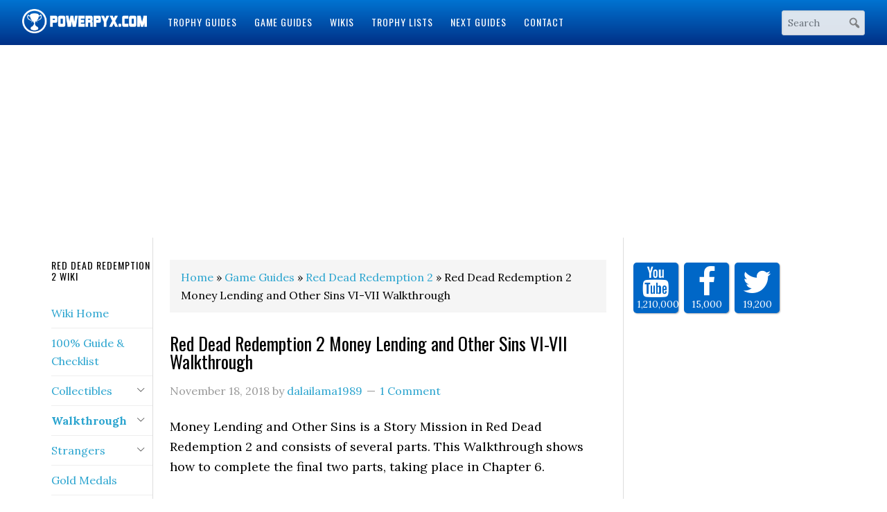

--- FILE ---
content_type: text/html; charset=UTF-8
request_url: https://www.powerpyx.com/red-dead-redemption-2-money-lending-and-other-sins-vi-vii-walkthrough/
body_size: 18291
content:
<!DOCTYPE html>
<html lang="en-US" prefix="og: http://ogp.me/ns#">
<head >
<meta charset="UTF-8" />
<meta name="viewport" content="width=device-width, initial-scale=1" />
<title>Red Dead Redemption 2 Money Lending and Other Sins VI-VII Walkthrough</title>
<!-- Social Warfare v2.2.3 http://warfareplugins.com -->
<style>@font-face {font-family: "sw-icon-font";src:url("https://www.powerpyx.com/wp-content/plugins/social-warfare/fonts/sw-icon-font.eot?ver=2.2.3");src:url("https://www.powerpyx.com/wp-content/plugins/social-warfare/fonts/sw-icon-font.eot?ver=2.2.3#iefix") format("embedded-opentype"),url("https://www.powerpyx.com/wp-content/plugins/social-warfare/fonts/sw-icon-font.woff?ver=2.2.3") format("woff"), url("https://www.powerpyx.com/wp-content/plugins/social-warfare/fonts/sw-icon-font.ttf?ver=2.2.3") format("truetype"),url("https://www.powerpyx.com/wp-content/plugins/social-warfare/fonts/sw-icon-font.svg?ver=2.2.3#1445203416") format("svg");font-weight: normal;font-style: normal;}</style>
<!-- Social Warfare v2.2.3 http://warfareplugins.com -->
<!-- This site is optimized with the Yoast SEO Premium plugin v4.9 - https://yoast.com/wordpress/plugins/seo/ -->
<link rel="canonical" href="https://www.powerpyx.com/red-dead-redemption-2-money-lending-and-other-sins-vi-vii-walkthrough/" />
<meta property="og:locale" content="en_US" />
<meta property="og:type" content="article" />
<meta property="og:title" content="Red Dead Redemption 2 Money Lending and Other Sins VI-VII Walkthrough" />
<meta property="og:description" content="Money Lending and Other Sins is a Story Mission in Red Dead Redemption 2 and consists of several parts. This Walkthrough shows how to complete the final two parts, taking place in Chapter 6. Quest Giver: Leopold Strauss Region: Beaver Hollow Camp Requirements: having finished That’s Murfee Country Reward:  Honor Money Lending and Other Sins VI Starting Location The Austrian-based Loan-Shark in &hellip;" />
<meta property="og:url" content="https://www.powerpyx.com/red-dead-redemption-2-money-lending-and-other-sins-vi-vii-walkthrough/" />
<meta property="og:site_name" content="PowerPyx" />
<meta property="article:publisher" content="https://www.facebook.com/PowerPyx" />
<meta property="article:section" content="Game Guides" />
<meta property="article:published_time" content="2018-11-18T01:04:16+00:00" />
<meta property="article:modified_time" content="2018-11-18T20:43:51+00:00" />
<meta property="og:updated_time" content="2018-11-18T20:43:51+00:00" />
<meta property="og:image" content="https://www.powerpyx.com/wp-content/uploads/red-dead-redemption-2-wallpaper.jpg" />
<meta property="og:image:width" content="1280" />
<meta property="og:image:height" content="720" />
<meta name="twitter:card" content="summary_large_image" />
<meta name="twitter:description" content="Money Lending and Other Sins is a Story Mission in Red Dead Redemption 2 and consists of several parts. This Walkthrough shows how to complete the final two parts, taking place in Chapter 6. Quest Giver: Leopold Strauss Region: Beaver Hollow Camp Requirements: having finished That’s Murfee Country Reward:  Honor Money Lending and Other Sins VI Starting Location The Austrian-based Loan-Shark in [&hellip;]" />
<meta name="twitter:title" content="Red Dead Redemption 2 Money Lending and Other Sins VI-VII Walkthrough" />
<meta name="twitter:site" content="@PowerPyx" />
<meta name="twitter:image" content="https://www.powerpyx.com/wp-content/uploads/red-dead-redemption-2-wallpaper.jpg" />
<meta name="twitter:creator" content="@PowerPyx" />
<meta property="DC.date.issued" content="2018-11-18T01:04:16+00:00" />
<!-- / Yoast SEO Premium plugin. -->
<link rel='dns-prefetch' href='//fonts.googleapis.com' />
<link rel='dns-prefetch' href='//s.w.org' />
<link rel="alternate" type="application/rss+xml" title="PowerPyx &raquo; Feed" href="https://www.powerpyx.com/feed/" />
<link rel="alternate" type="application/rss+xml" title="PowerPyx &raquo; Comments Feed" href="https://www.powerpyx.com/comments/feed/" />
<link rel="alternate" type="application/rss+xml" title="PowerPyx &raquo; Red Dead Redemption 2 Money Lending and Other Sins VI-VII Walkthrough Comments Feed" href="https://www.powerpyx.com/red-dead-redemption-2-money-lending-and-other-sins-vi-vii-walkthrough/feed/" />
<script type="text/javascript">
window._wpemojiSettings = {"baseUrl":"https:\/\/s.w.org\/images\/core\/emoji\/2.2.1\/72x72\/","ext":".png","svgUrl":"https:\/\/s.w.org\/images\/core\/emoji\/2.2.1\/svg\/","svgExt":".svg","source":{"concatemoji":"https:\/\/www.powerpyx.com\/wp-includes\/js\/wp-emoji-release.min.js?ver=ed08191ae8dfd003c2b1a256e9643fbc"}};
!function(t,a,e){var r,n,i,o=a.createElement("canvas"),l=o.getContext&&o.getContext("2d");function c(t){var e=a.createElement("script");e.src=t,e.defer=e.type="text/javascript",a.getElementsByTagName("head")[0].appendChild(e)}for(i=Array("flag","emoji4"),e.supports={everything:!0,everythingExceptFlag:!0},n=0;n<i.length;n++)e.supports[i[n]]=function(t){var e,a=String.fromCharCode;if(!l||!l.fillText)return!1;switch(l.clearRect(0,0,o.width,o.height),l.textBaseline="top",l.font="600 32px Arial",t){case"flag":return(l.fillText(a(55356,56826,55356,56819),0,0),o.toDataURL().length<3e3)?!1:(l.clearRect(0,0,o.width,o.height),l.fillText(a(55356,57331,65039,8205,55356,57096),0,0),e=o.toDataURL(),l.clearRect(0,0,o.width,o.height),l.fillText(a(55356,57331,55356,57096),0,0),e!==o.toDataURL());case"emoji4":return l.fillText(a(55357,56425,55356,57341,8205,55357,56507),0,0),e=o.toDataURL(),l.clearRect(0,0,o.width,o.height),l.fillText(a(55357,56425,55356,57341,55357,56507),0,0),e!==o.toDataURL()}return!1}(i[n]),e.supports.everything=e.supports.everything&&e.supports[i[n]],"flag"!==i[n]&&(e.supports.everythingExceptFlag=e.supports.everythingExceptFlag&&e.supports[i[n]]);e.supports.everythingExceptFlag=e.supports.everythingExceptFlag&&!e.supports.flag,e.DOMReady=!1,e.readyCallback=function(){e.DOMReady=!0},e.supports.everything||(r=function(){e.readyCallback()},a.addEventListener?(a.addEventListener("DOMContentLoaded",r,!1),t.addEventListener("load",r,!1)):(t.attachEvent("onload",r),a.attachEvent("onreadystatechange",function(){"complete"===a.readyState&&e.readyCallback()})),(r=e.source||{}).concatemoji?c(r.concatemoji):r.wpemoji&&r.twemoji&&(c(r.twemoji),c(r.wpemoji)))}(window,document,window._wpemojiSettings);
</script>
<style type="text/css">
img.wp-smiley,
img.emoji {
display: inline !important;
border: none !important;
box-shadow: none !important;
height: 1em !important;
width: 1em !important;
margin: 0 .07em !important;
vertical-align: -0.1em !important;
background: none !important;
padding: 0 !important;
}
</style>
<link rel='stylesheet' id='powerpyx-theme-css'  href='https://www.powerpyx.com/wp-content/themes/powerpyxV3/style.css?ver=2.0' type='text/css' media='all' />
<link rel='stylesheet' id='fontawesome-css-css'  href='https://www.powerpyx.com/wp-content/plugins/accesspress-social-counter/css/font-awesome.min.css?ver=1.7.1' type='text/css' media='all' />
<link rel='stylesheet' id='apsc-frontend-css-css'  href='https://www.powerpyx.com/wp-content/plugins/accesspress-social-counter/css/frontend.css?ver=1.7.1' type='text/css' media='all' />
<link rel='stylesheet' id='easy-sidebar-menu-widget-css-css'  href='https://www.powerpyx.com/wp-content/plugins/easy-sidebar-menu-widget/assets/css/easy-sidebar-menu-widget.css?ver=ed08191ae8dfd003c2b1a256e9643fbc' type='text/css' media='all' />
<link rel='stylesheet' id='social_warfare-css'  href='https://www.powerpyx.com/wp-content/plugins/social-warfare/css/style.min.css?ver=2.2.3' type='text/css' media='all' />
<link rel='stylesheet' id='dashicons-css'  href='https://www.powerpyx.com/wp-includes/css/dashicons.min.css?ver=ed08191ae8dfd003c2b1a256e9643fbc' type='text/css' media='all' />
<link rel='stylesheet' id='google-fonts-css'  href='//fonts.googleapis.com/css?family=Lora%3A400%2C700%7COswald%3A400&#038;ver=3.3.2' type='text/css' media='all' />
<!-- <link rel='stylesheet' id='theme-styles-css'  href='https://www.powerpyx.com/wp-content/themes/powerpyxV3/style.css?ver=1655956892' type='text/css' media='all' /> -->
<!-- <link rel='stylesheet' id='tablepress-default-css'  href='https://www.powerpyx.com/wp-content/plugins/tablepress/css/default.min.css?ver=1.8' type='text/css' media='all' /> -->
<link rel="stylesheet" type="text/css" href="//www.powerpyx.com/wp-content/cache/wpfc-minified/298ad3c4b189787409e730698b894664/1768096002index.css" media="all"/>
<script type='text/javascript' src='https://www.powerpyx.com/wp-includes/js/jquery/jquery.js?ver=1.12.4'></script>
<script type='text/javascript' src='https://www.powerpyx.com/wp-includes/js/jquery/jquery-migrate.min.js?ver=1.4.1'></script>
<script src='//www.powerpyx.com/wp-content/cache/wpfc-minified/d57f11c42c1f8de6919f95edcd80ec57/1768096002index.js' type="text/javascript"></script>
<!-- <script type='text/javascript' src='https://www.powerpyx.com/wp-content/plugins/ad-inserter-pro/includes/js/ai-jquery.js?ver=ed08191ae8dfd003c2b1a256e9643fbc'></script> -->
<script type='text/javascript'>
function ai_insert(insertion,selector,insertion_code){Array.prototype.forEach.call(document.querySelectorAll(selector),function(element,index){var ai_debug=typeof ai_debugging!=="undefined";if(element.hasAttribute("id"))selector_string="#"+element.getAttribute("id");else if(element.hasAttribute("class"))selector_string="."+element.getAttribute("class").replace(new RegExp(" ","g"),".");else selector_string="";var template=document.createElement("div");template.innerHTML=insertion_code;var ai_selector_counter=
template.getElementsByClassName("ai-selector-counter")[0];if(ai_selector_counter!=null)ai_selector_counter.innerText=index+1;var ai_debug_name_ai_main=template.getElementsByClassName("ai-debug-name ai-main")[0];if(ai_debug_name_ai_main!=null)ai_debug_name_ai_main.innerText=insertion.toUpperCase()+" "+selector+" ("+element.tagName.toLowerCase()+selector_string+")";var range=document.createRange();var fragment=range.createContextualFragment(template.innerHTML);if(insertion=="before")element.parentNode.insertBefore(fragment,
element);else if(insertion=="after")element.parentNode.insertBefore(fragment,element.nextSibling);else if(insertion=="prepend")element.insertBefore(fragment,element.firstChild);else if(insertion=="append")element.insertBefore(fragment,null);else if(insertion=="replace-content")element.innerHTML=template.innerHTML;else if(insertion=="replace-element"){element.parentNode.insertBefore(fragment,element);element.parentNode.removeChild(element)}if(ai_debug)console.log("AI INSERT",insertion,selector,"("+
element.tagName.toLowerCase()+selector_string+")")})}
function ai_insert_viewport(element){function hasClass(element,cls){if(element==null)return false;if(element.classList)return element.classList.contains(cls);else return(" "+element.className+" ").indexOf(" "+cls+" ")>-1}function addClass(element,cls){if(element==null)return;if(element.classList)element.classList.add(cls);else element.className+=" "+cls}function removeClass(element,cls){if(element==null)return;if(element.classList)element.classList.remove(cls);else element.className=element.className.replace(new RegExp("(^|\\b)"+
cls.split(" ").join("|")+"(\\b|$)","gi")," ")}var ai_debug=typeof ai_debugging!=="undefined";if(ai_debug)console.log("AI VIEWPORT INSERTION:","class='"+element.getAttribute("class")+"'");var visible=!!(element.offsetWidth||element.offsetHeight||element.getClientRects().length);var block=element.getAttribute("data-block");if(visible){var insertion_code=element.getAttribute("data-code");var insertion_type=element.getAttribute("data-insertion");var selector=element.getAttribute("data-selector");if(insertion_code!=
null)if(insertion_type!=null&&selector!=null){var selector_exists=document.querySelectorAll(selector).length;if(ai_debug)console.log("AI VIEWPORT VISIBLE: block",block,insertion_type,selector,selector_exists?"":"NOT FOUND");if(selector_exists){ai_insert(insertion_type,selector,b64d(insertion_code));removeClass(element,"ai-viewports")}}else{if(ai_debug)console.log("AI VIEWPORT VISIBLE: block",block);var range=document.createRange();var fragment=range.createContextualFragment(b64d(insertion_code));
element.parentNode.insertBefore(fragment,element.nextSibling);removeClass(element,"ai-viewports")}}else{if(ai_debug)console.log("AI VIEWPORT NOT VISIBLE: block",block);var debug_bar=element.previousElementSibling;if(hasClass(debug_bar,"ai-debug-bar")&&hasClass(debug_bar,"ai-debug-script")){removeClass(debug_bar,"ai-debug-script");addClass(debug_bar,"ai-debug-viewport-invisible")}removeClass(element,"ai-viewports")}}
function b64e(str){return btoa(encodeURIComponent(str).replace(/%([0-9A-F]{2})/g,function toSolidBytes(match,p1){return String.fromCharCode("0x"+p1)}))}function b64d(str){return decodeURIComponent(atob(str).split("").map(function(c){return"%"+("00"+c.charCodeAt(0).toString(16)).slice(-2)}).join(""))};
</script>
<script src='//www.powerpyx.com/wp-content/cache/wpfc-minified/3338104c2ddb26091133611bf4f76b8d/1768096002index.js' type="text/javascript"></script>
<!-- <script type='text/javascript' src='https://www.powerpyx.com/wp-content/plugins/sticky-menu-or-anything-on-scroll/assets/js/jq-sticky-anything.min.js?ver=2.1.1'></script> -->
<!-- <script type='text/javascript' src='https://www.powerpyx.com/wp-content/themes/powerpyxV3/js/responsive-menu.js?ver=1.0.0'></script> -->
<link rel='https://api.w.org/' href='https://www.powerpyx.com/wp-json/' />
<link rel="EditURI" type="application/rsd+xml" title="RSD" href="https://www.powerpyx.com/xmlrpc.php?rsd" />
<link rel="wlwmanifest" type="application/wlwmanifest+xml" href="https://www.powerpyx.com/wp-includes/wlwmanifest.xml" /> 
<link rel='shortlink' href='https://www.powerpyx.com/?p=40437' />
<link rel="alternate" type="application/json+oembed" href="https://www.powerpyx.com/wp-json/oembed/1.0/embed?url=https%3A%2F%2Fwww.powerpyx.com%2Fred-dead-redemption-2-money-lending-and-other-sins-vi-vii-walkthrough%2F" />
<link rel="alternate" type="text/xml+oembed" href="https://www.powerpyx.com/wp-json/oembed/1.0/embed?url=https%3A%2F%2Fwww.powerpyx.com%2Fred-dead-redemption-2-money-lending-and-other-sins-vi-vii-walkthrough%2F&#038;format=xml" />
<!-- Google tag (gtag.js) -->
<script async src="https://www.googletagmanager.com/gtag/js?id=G-99FNHVZ6S8"></script>
<script>
window.dataLayer = window.dataLayer || [];
function gtag(){dataLayer.push(arguments);}
gtag('js', new Date());
gtag('config', 'G-99FNHVZ6S8');
</script><script src="https://hb.vntsm.com/v4/live/vms/sites/powerpyx.com/index.js"></script>
<script>
self.__VM = self.__VM || [];
self.__VM.push(function (admanager, scope) {
scope.Config.get("mpu").displayMany(["slot-5","slot-6","slot-7","slot-8","slot-9","slot-10","slot-11","slot-12","slot-17","slot-22"]);
scope.Config.get('double_mpu').displayMany(["slot-1","slot-2","slot-3"]);
scope.Config.get('billboard').display('slot-27');
scope.Config.get('mobile_banner').addNodeProvider('.mobile_banner');
scope.Config.get('desktop_takeover').display('slot-14');
scope.Config.get('mobile_takeover').display('slot-13');
});
</script><script>!function(n){if(!window.cnx){window.cnx={},window.cnx.cmd=[];var t=n.createElement('iframe');t.src='javascript:false'; t.display='none',t.onload=function(){var n=t.contentWindow.document,c=n.createElement('script');c.src='//cd.connatix.com/connatix.player.js?cid=4365281d-b376-11e9-b4d2-06948452ae1a',c.setAttribute('async','1'),c.setAttribute('type','text/javascript'),n.body.appendChild(c)},n.head.appendChild(t)}}(document);</script> <link rel="icon" href="https://www.powerpyx.com/wp-content/uploads/cropped-favicon-2-32x32.jpg" sizes="32x32" />
<link rel="icon" href="https://www.powerpyx.com/wp-content/uploads/cropped-favicon-2-192x192.jpg" sizes="192x192" />
<link rel="apple-touch-icon-precomposed" href="https://www.powerpyx.com/wp-content/uploads/cropped-favicon-2-180x180.jpg" />
<meta name="msapplication-TileImage" content="https://www.powerpyx.com/wp-content/uploads/cropped-favicon-2-270x270.jpg" />
<style type='text/css'>
.ai-viewport-3                { display: none !important;}
.ai-viewport-2                { display: none !important;}
.ai-viewport-1                { display: inherit !important;}
.ai-viewport-0                { display: none !important;}
@media (min-width: 768px) and (max-width: 979px) {
.ai-viewport-1                { display: none !important;}
.ai-viewport-2                { display: inherit !important;}
}
@media (max-width: 767px) {
.ai-viewport-1                { display: none !important;}
.ai-viewport-3                { display: inherit !important;}
}
</style>
</head>
<body class="post-template-default single single-post postid-40437 single-format-standard wp-custom-logo header-image header-full-width sidebar-content-sidebar genesis-breadcrumbs-visible genesis-footer-widgets-visible powerpyx-blue" itemscope itemtype="https://schema.org/WebPage"><div class="site-container"><header class="site-header" itemscope itemtype="https://schema.org/WPHeader"><div class="wrap"><div class="title-area"><a href="https://www.powerpyx.com/" class="custom-logo-link" rel="home" itemprop="url"><img width="300" height="59" src="https://www.powerpyx.com/wp-content/uploads/powerpyx-header.png" class="custom-logo" alt="PowerPyx.com" itemprop="image" /></a><p class="site-title" itemprop="headline"><a href="https://www.powerpyx.com/">PowerPyx</a></p></div><div class="responsive-menu-icon"></div><nav class="nav-primary" aria-label="Main" itemscope itemtype="https://schema.org/SiteNavigationElement"><ul id="menu-main-menu" class="menu genesis-nav-menu menu-primary"><li id="menu-item-112" class="menu-item menu-item-type-post_type menu-item-object-page menu-item-112"><a href="https://www.powerpyx.com/guides/" itemprop="url"><span itemprop="name">Trophy Guides</span></a></li>
<li id="menu-item-130" class="menu-item menu-item-type-taxonomy menu-item-object-category current-post-ancestor current-menu-parent current-post-parent menu-item-130"><a href="https://www.powerpyx.com/guide/" itemprop="url"><span itemprop="name">Game Guides</span></a></li>
<li id="menu-item-11699" class="menu-item menu-item-type-post_type menu-item-object-page menu-item-11699"><a href="https://www.powerpyx.com/wikis/" itemprop="url"><span itemprop="name">Wikis</span></a></li>
<li id="menu-item-151196" class="menu-item menu-item-type-taxonomy menu-item-object-category menu-item-151196"><a href="https://www.powerpyx.com/trophy-lists/" itemprop="url"><span itemprop="name">Trophy Lists</span></a></li>
<li id="menu-item-57652" class="menu-item menu-item-type-custom menu-item-object-custom menu-item-57652"><a href="https://www.powerpyx.com/upcoming-guides/" itemprop="url"><span itemprop="name">Next Guides</span></a></li>
<li id="menu-item-72" class="menu-item menu-item-type-post_type menu-item-object-page menu-item-72"><a href="https://www.powerpyx.com/contact/" itemprop="url"><span itemprop="name">Contact</span></a></li>
</ul></nav><a href="#header-search-wrap" aria-controls="header-search-wrap" aria-expanded="false" role="button" class="toggle-header-search"><span class="screen-reader-text">Show Search</span></a><a href="#" role="button" aria-expanded="false" aria-controls="header-search-wrap" class="toggle-header-search close"><span class="screen-reader-text">Hide Search</span></span></a><div id="header-search-container" class="header-search-container"><div class="search-form-container"><form class="search-form" method="get" action="https://www.powerpyx.com/" role="search" itemprop="potentialAction" itemscope itemtype="https://schema.org/SearchAction"><input class="search-form-input" type="search" name="s" id="searchform-1" placeholder="Search" itemprop="query-input"><input class="search-form-submit" type="submit" value="Search"><meta content="https://www.powerpyx.com/?s={s}" itemprop="target"></form><svg xmlns="http://www.w3.org/2000/svg" xmlns:xlink="http://www.w3.org/1999/xlink" aria-hidden="true" width="20" height="20" preserveAspectRatio="xMidYMid meet" viewBox="0 0 20 20"><path d="M12.14 4.18a5.504 5.504 0 0 1 .72 6.89c.12.1.22.21.36.31.2.16.47.36.81.59.34.24.56.39.66.47.42.31.73.57.94.78.32.32.6.65.84 1 .25.35.44.69.59 1.04.14.35.21.68.18 1-.02.32-.14.59-.36.81s-.49.34-.81.36c-.31.02-.65-.04-.99-.19-.35-.14-.7-.34-1.04-.59-.35-.24-.68-.52-1-.84-.21-.21-.47-.52-.77-.93-.1-.13-.25-.35-.47-.66-.22-.32-.4-.57-.56-.78-.16-.2-.29-.35-.44-.5a5.503 5.503 0 0 1-6.44-.98c-2.14-2.15-2.14-5.64 0-7.78a5.498 5.498 0 0 1 7.78 0zm-1.41 6.36a3.513 3.513 0 0 0 0-4.95 3.495 3.495 0 0 0-4.95 0 3.495 3.495 0 0 0 0 4.95 3.495 3.495 0 0 0 4.95 0z" fill="#626262"/><rect x="0" y="0" width="20" height="20" fill="rgba(0, 0, 0, 0)" /></svg></div></div></div></header><div class='ai-viewports ai-viewport-1' data-code='[base64]' data-block='14'></div>
<script>var ai_script = document.getElementsByClassName ('ai-viewports'); ai_insert_viewport (ai_script [ai_script.length - 1]);</script>
<div class="site-inner"><div class="wrap"><div class='ai-viewports ai-viewport-2 ai-viewport-3' data-code='PGRpdiBjbGFzcz0nY29kZS1ibG9jayBjb2RlLWJsb2NrLTYnIHN0eWxlPSdtYXJnaW46IDhweCBhdXRvOyB0ZXh0LWFsaWduOiBjZW50ZXI7IGNsZWFyOiBib3RoOyc+CjxkaXYgc3R5bGU9Im1hcmdpbi10b3A6IDIwcHg7Ij4NCjwvZGl2PjwvZGl2Pgo=' data-block='6'></div>
<script>var ai_script = document.getElementsByClassName ('ai-viewports'); ai_insert_viewport (ai_script [ai_script.length - 1]);</script>
<div class="content-sidebar-wrap"><main class="content"><div class="breadcrumb" itemscope itemtype="https://schema.org/BreadcrumbList"><span class="breadcrumb-link-wrap" itemprop="itemListElement" itemscope itemtype="https://schema.org/ListItem"><a class="breadcrumb-link" href="https://www.powerpyx.com/" itemprop="item"><span class="breadcrumb-link-text-wrap" itemprop="name">Home</span></a><meta itemprop="position" content="1"></span> » <span class="breadcrumb-link-wrap" itemprop="itemListElement" itemscope itemtype="https://schema.org/ListItem"><a class="breadcrumb-link" href="https://www.powerpyx.com/guide/" itemprop="item"><span class="breadcrumb-link-text-wrap" itemprop="name">Game Guides</span></a><meta itemprop="position" content="2"></span> » <span class="breadcrumb-link-wrap" itemprop="itemListElement" itemscope itemtype="https://schema.org/ListItem"><a class="breadcrumb-link" href="https://www.powerpyx.com/guide/red-dead-redemption-2/" itemprop="item"><span class="breadcrumb-link-text-wrap" itemprop="name">Red Dead Redemption 2</span></a><meta itemprop="position" content="3"></span> » Red Dead Redemption 2 Money Lending and Other Sins VI-VII Walkthrough</div><article class="post-40437 post type-post status-publish format-standard has-post-thumbnail category-guide category-red-dead-redemption-2 entry" itemscope itemtype="https://schema.org/CreativeWork"><header class="entry-header"><h1 class="entry-title" itemprop="headline">Red Dead Redemption 2 Money Lending and Other Sins VI-VII Walkthrough</h1>
<p class="entry-meta"><time class="entry-time" itemprop="datePublished" datetime="2018-11-18T01:04:16+00:00">November 18, 2018</time> by <span class="entry-author" itemprop="author" itemscope itemtype="https://schema.org/Person"><a href="https://www.powerpyx.com/author/dalailama1989/" class="entry-author-link" rel="author" itemprop="url"><span class="entry-author-name" itemprop="name">dalailama1989</span></a></span> <span class="entry-comments-link"><a href="https://www.powerpyx.com/red-dead-redemption-2-money-lending-and-other-sins-vi-vii-walkthrough/#comments">1 Comment</a></span> </p></header><div class="entry-content" itemprop="text"><p>Money Lending and Other Sins is a Story Mission in Red Dead Redemption 2 and consists of several parts. This Walkthrough shows how to complete the final two parts, taking place in Chapter 6.</p><div class='ai-viewports ai-viewport-3' data-code='[base64]' data-block='12'></div>
<script>var ai_script = document.getElementsByClassName ('ai-viewports'); ai_insert_viewport (ai_script [ai_script.length - 1]);</script>
<p><strong>Quest Giver:</strong> Leopold Strauss<br />
<strong>Region:</strong> Beaver Hollow Camp<br />
<strong>Requirements:</strong> having finished <a href="https://www.powerpyx.com/red-dead-redemption-2-thats-murfee-country-walkthrough/">That’s Murfee Country</a><br />
<strong>Reward:</strong>  Honor</p>
<h2>Money Lending and Other Sins VI Starting Location</h2>
<p><a href="https://www.powerpyx.com/wp-content/uploads/rdr2-honor-money-lending-vi-vii-1.jpg"><img class="alignnone wp-image-40400 size-medium" src="https://www.powerpyx.com/wp-content/uploads/rdr2-honor-money-lending-vi-vii-1-300x169.jpg" alt="" width="300" height="169" srcset="https://www.powerpyx.com/wp-content/uploads/rdr2-honor-money-lending-vi-vii-1-300x169.jpg 300w, https://www.powerpyx.com/wp-content/uploads/rdr2-honor-money-lending-vi-vii-1-768x432.jpg 768w, https://www.powerpyx.com/wp-content/uploads/rdr2-honor-money-lending-vi-vii-1.jpg 1024w, https://www.powerpyx.com/wp-content/uploads/rdr2-honor-money-lending-vi-vii-1-178x100.jpg 178w" sizes="(max-width: 300px) 100vw, 300px" /></a><br />
The Austrian-based Loan-Shark in our gang, Leopold Strauss, wants us to collect a few more overdue debts from two people.</p>
<table>
<tbody>
<tr>
<td><a href="https://www.powerpyx.com/wp-content/uploads/rdr2-honor-money-lending-vi-vii-2.jpg"><img class="alignnone wp-image-40401 size-medium" src="https://www.powerpyx.com/wp-content/uploads/rdr2-honor-money-lending-vi-vii-2-300x169.jpg" alt="" width="300" height="169" srcset="https://www.powerpyx.com/wp-content/uploads/rdr2-honor-money-lending-vi-vii-2-300x169.jpg 300w, https://www.powerpyx.com/wp-content/uploads/rdr2-honor-money-lending-vi-vii-2-768x432.jpg 768w, https://www.powerpyx.com/wp-content/uploads/rdr2-honor-money-lending-vi-vii-2.jpg 1024w, https://www.powerpyx.com/wp-content/uploads/rdr2-honor-money-lending-vi-vii-2-178x100.jpg 178w" sizes="(max-width: 300px) 100vw, 300px" /></a></td>
<td><a href="https://www.powerpyx.com/wp-content/uploads/rdr2-honor-money-lending-vi-vii-3.jpg"><img class="alignnone wp-image-40402 size-medium" src="https://www.powerpyx.com/wp-content/uploads/rdr2-honor-money-lending-vi-vii-3-300x169.jpg" alt="" width="300" height="169" srcset="https://www.powerpyx.com/wp-content/uploads/rdr2-honor-money-lending-vi-vii-3-300x169.jpg 300w, https://www.powerpyx.com/wp-content/uploads/rdr2-honor-money-lending-vi-vii-3-768x432.jpg 768w, https://www.powerpyx.com/wp-content/uploads/rdr2-honor-money-lending-vi-vii-3.jpg 1024w, https://www.powerpyx.com/wp-content/uploads/rdr2-honor-money-lending-vi-vii-3-178x100.jpg 178w" sizes="(max-width: 300px) 100vw, 300px" /></a></td>
</tr>
<tr>
<td><a href="https://www.powerpyx.com/wp-content/uploads/rdr2-honor-money-lending-vi-vii-4.jpg"><img class="alignnone size-medium wp-image-40403" src="https://www.powerpyx.com/wp-content/uploads/rdr2-honor-money-lending-vi-vii-4-300x169.jpg" alt="" width="300" height="169" srcset="https://www.powerpyx.com/wp-content/uploads/rdr2-honor-money-lending-vi-vii-4-300x169.jpg 300w, https://www.powerpyx.com/wp-content/uploads/rdr2-honor-money-lending-vi-vii-4-768x432.jpg 768w, https://www.powerpyx.com/wp-content/uploads/rdr2-honor-money-lending-vi-vii-4.jpg 1024w, https://www.powerpyx.com/wp-content/uploads/rdr2-honor-money-lending-vi-vii-4-178x100.jpg 178w" sizes="(max-width: 300px) 100vw, 300px" /></a></td>
<td><a href="https://www.powerpyx.com/wp-content/uploads/rdr2-honor-money-lending-vi-vii-5.jpg"><img class="alignnone size-medium wp-image-40404" src="https://www.powerpyx.com/wp-content/uploads/rdr2-honor-money-lending-vi-vii-5-300x169.jpg" alt="" width="300" height="169" srcset="https://www.powerpyx.com/wp-content/uploads/rdr2-honor-money-lending-vi-vii-5-300x169.jpg 300w, https://www.powerpyx.com/wp-content/uploads/rdr2-honor-money-lending-vi-vii-5-768x432.jpg 768w, https://www.powerpyx.com/wp-content/uploads/rdr2-honor-money-lending-vi-vii-5.jpg 1024w, https://www.powerpyx.com/wp-content/uploads/rdr2-honor-money-lending-vi-vii-5-178x100.jpg 178w" sizes="(max-width: 300px) 100vw, 300px" /></a></td>
</tr>
</tbody>
</table>
<h2>J. John Weathers</h2>
<p>Mr. Weathers is a deserter from the Army and located to the west of our camp.<br />
<a href="https://www.powerpyx.com/wp-content/uploads/rdr2-honor-money-lending-vi-vii-6.jpg"><img class="alignnone wp-image-40405 size-medium" src="https://www.powerpyx.com/wp-content/uploads/rdr2-honor-money-lending-vi-vii-6-300x169.jpg" alt="" width="300" height="169" srcset="https://www.powerpyx.com/wp-content/uploads/rdr2-honor-money-lending-vi-vii-6-300x169.jpg 300w, https://www.powerpyx.com/wp-content/uploads/rdr2-honor-money-lending-vi-vii-6-768x432.jpg 768w, https://www.powerpyx.com/wp-content/uploads/rdr2-honor-money-lending-vi-vii-6.jpg 1024w, https://www.powerpyx.com/wp-content/uploads/rdr2-honor-money-lending-vi-vii-6-178x100.jpg 178w" sizes="(max-width: 300px) 100vw, 300px" /></a></p><div class='ai-viewports ai-viewport-2 ai-viewport-3' data-code='[base64]' data-block='29'></div>
<script>var ai_script = document.getElementsByClassName ('ai-viewports'); ai_insert_viewport (ai_script [ai_script.length - 1]);</script>
<p>We will see him under his wagon, doing some repairs. Shortly after talking to him, we will be attacked. We are not here to save him, but saving our own skin should be worth it.<br />
Check the mini-map and peek out of cover to use Dead Eye <img src="https://www.powerpyx.com/wp-includes/images/smilies/r3.png" alt=":r3:" class="wp-smiley" style="height: 1em; max-height: 1em;" /> to easily mark some headshots.<br />
At some point, a lantern on the wagon will get hit and the whole cart is going up in flames.<br />
Once all enemies are dealt with, his pregnant wife will come out of cover and we will see that this guy has enough to worry about. Absolving his debt will give us an honor-boost.</p>
<table>
<tbody>
<tr>
<td><a href="https://www.powerpyx.com/wp-content/uploads/rdr2-honor-money-lending-vi-vii-7.jpg"><img class="alignnone wp-image-40406 size-medium" src="https://www.powerpyx.com/wp-content/uploads/rdr2-honor-money-lending-vi-vii-7-300x169.jpg" alt="" width="300" height="169" srcset="https://www.powerpyx.com/wp-content/uploads/rdr2-honor-money-lending-vi-vii-7-300x169.jpg 300w, https://www.powerpyx.com/wp-content/uploads/rdr2-honor-money-lending-vi-vii-7-768x432.jpg 768w, https://www.powerpyx.com/wp-content/uploads/rdr2-honor-money-lending-vi-vii-7.jpg 1024w, https://www.powerpyx.com/wp-content/uploads/rdr2-honor-money-lending-vi-vii-7-178x100.jpg 178w" sizes="(max-width: 300px) 100vw, 300px" /></a></td>
<td><a href="https://www.powerpyx.com/wp-content/uploads/rdr2-honor-money-lending-vi-vii-8.jpg"><img class="alignnone wp-image-40407 size-medium" src="https://www.powerpyx.com/wp-content/uploads/rdr2-honor-money-lending-vi-vii-8-300x169.jpg" alt="" width="300" height="169" srcset="https://www.powerpyx.com/wp-content/uploads/rdr2-honor-money-lending-vi-vii-8-300x169.jpg 300w, https://www.powerpyx.com/wp-content/uploads/rdr2-honor-money-lending-vi-vii-8-768x432.jpg 768w, https://www.powerpyx.com/wp-content/uploads/rdr2-honor-money-lending-vi-vii-8.jpg 1024w, https://www.powerpyx.com/wp-content/uploads/rdr2-honor-money-lending-vi-vii-8-178x100.jpg 178w" sizes="(max-width: 300px) 100vw, 300px" /></a></td>
</tr>
<tr>
<td><a href="https://www.powerpyx.com/wp-content/uploads/rdr2-honor-money-lending-vi-vii-9.jpg"><img class="alignnone wp-image-40408 size-medium" src="https://www.powerpyx.com/wp-content/uploads/rdr2-honor-money-lending-vi-vii-9-300x169.jpg" alt="" width="300" height="169" srcset="https://www.powerpyx.com/wp-content/uploads/rdr2-honor-money-lending-vi-vii-9-300x169.jpg 300w, https://www.powerpyx.com/wp-content/uploads/rdr2-honor-money-lending-vi-vii-9-768x432.jpg 768w, https://www.powerpyx.com/wp-content/uploads/rdr2-honor-money-lending-vi-vii-9.jpg 1024w, https://www.powerpyx.com/wp-content/uploads/rdr2-honor-money-lending-vi-vii-9-178x100.jpg 178w" sizes="(max-width: 300px) 100vw, 300px" /></a></td>
<td><a href="https://www.powerpyx.com/wp-content/uploads/rdr2-honor-money-lending-vi-vii-10.jpg"><img class="alignnone wp-image-40409 size-medium" src="https://www.powerpyx.com/wp-content/uploads/rdr2-honor-money-lending-vi-vii-10-300x169.jpg" alt="" width="300" height="169" srcset="https://www.powerpyx.com/wp-content/uploads/rdr2-honor-money-lending-vi-vii-10-300x169.jpg 300w, https://www.powerpyx.com/wp-content/uploads/rdr2-honor-money-lending-vi-vii-10-768x432.jpg 768w, https://www.powerpyx.com/wp-content/uploads/rdr2-honor-money-lending-vi-vii-10.jpg 1024w, https://www.powerpyx.com/wp-content/uploads/rdr2-honor-money-lending-vi-vii-10-178x100.jpg 178w" sizes="(max-width: 300px) 100vw, 300px" /></a></td>
</tr>
<tr>
<td><a href="https://www.powerpyx.com/wp-content/uploads/rdr2-honor-money-lending-vi-vii-11.jpg"><img class="alignnone size-medium wp-image-40410" src="https://www.powerpyx.com/wp-content/uploads/rdr2-honor-money-lending-vi-vii-11-300x169.jpg" alt="" width="300" height="169" srcset="https://www.powerpyx.com/wp-content/uploads/rdr2-honor-money-lending-vi-vii-11-300x169.jpg 300w, https://www.powerpyx.com/wp-content/uploads/rdr2-honor-money-lending-vi-vii-11-768x432.jpg 768w, https://www.powerpyx.com/wp-content/uploads/rdr2-honor-money-lending-vi-vii-11.jpg 1024w, https://www.powerpyx.com/wp-content/uploads/rdr2-honor-money-lending-vi-vii-11-178x100.jpg 178w" sizes="(max-width: 300px) 100vw, 300px" /></a></td>
<td><a href="https://www.powerpyx.com/wp-content/uploads/rdr2-honor-money-lending-vi-vii-12.jpg"><img class="alignnone size-medium wp-image-40411" src="https://www.powerpyx.com/wp-content/uploads/rdr2-honor-money-lending-vi-vii-12-300x169.jpg" alt="" width="300" height="169" srcset="https://www.powerpyx.com/wp-content/uploads/rdr2-honor-money-lending-vi-vii-12-300x169.jpg 300w, https://www.powerpyx.com/wp-content/uploads/rdr2-honor-money-lending-vi-vii-12-768x432.jpg 768w, https://www.powerpyx.com/wp-content/uploads/rdr2-honor-money-lending-vi-vii-12.jpg 1024w, https://www.powerpyx.com/wp-content/uploads/rdr2-honor-money-lending-vi-vii-12-178x100.jpg 178w" sizes="(max-width: 300px) 100vw, 300px" /></a></td>
</tr>
<tr>
<td><a href="https://www.powerpyx.com/wp-content/uploads/rdr2-honor-money-lending-vi-vii-13.jpg"><img class="alignnone size-medium wp-image-40412" src="https://www.powerpyx.com/wp-content/uploads/rdr2-honor-money-lending-vi-vii-13-300x169.jpg" alt="" width="300" height="169" srcset="https://www.powerpyx.com/wp-content/uploads/rdr2-honor-money-lending-vi-vii-13-300x169.jpg 300w, https://www.powerpyx.com/wp-content/uploads/rdr2-honor-money-lending-vi-vii-13-768x432.jpg 768w, https://www.powerpyx.com/wp-content/uploads/rdr2-honor-money-lending-vi-vii-13.jpg 1024w, https://www.powerpyx.com/wp-content/uploads/rdr2-honor-money-lending-vi-vii-13-178x100.jpg 178w" sizes="(max-width: 300px) 100vw, 300px" /></a></td>
<td><a href="https://www.powerpyx.com/wp-content/uploads/rdr2-honor-money-lending-vi-vii-14.jpg"><img class="alignnone size-medium wp-image-40413" src="https://www.powerpyx.com/wp-content/uploads/rdr2-honor-money-lending-vi-vii-14-300x169.jpg" alt="" width="300" height="169" srcset="https://www.powerpyx.com/wp-content/uploads/rdr2-honor-money-lending-vi-vii-14-300x169.jpg 300w, https://www.powerpyx.com/wp-content/uploads/rdr2-honor-money-lending-vi-vii-14-768x432.jpg 768w, https://www.powerpyx.com/wp-content/uploads/rdr2-honor-money-lending-vi-vii-14.jpg 1024w, https://www.powerpyx.com/wp-content/uploads/rdr2-honor-money-lending-vi-vii-14-178x100.jpg 178w" sizes="(max-width: 300px) 100vw, 300px" /></a></td>
</tr>
</tbody>
</table>
<h2>Arthur Londonderry</h2>
<p>The next target is Arthur Londonderry, a worker in the mines of Annesburg.<br />
<a href="https://www.powerpyx.com/wp-content/uploads/rdr2-honor-money-lending-vi-vii-15.jpg"><img class="alignnone wp-image-40414 size-medium" src="https://www.powerpyx.com/wp-content/uploads/rdr2-honor-money-lending-vi-vii-15-300x169.jpg" alt="" width="300" height="169" srcset="https://www.powerpyx.com/wp-content/uploads/rdr2-honor-money-lending-vi-vii-15-300x169.jpg 300w, https://www.powerpyx.com/wp-content/uploads/rdr2-honor-money-lending-vi-vii-15-768x432.jpg 768w, https://www.powerpyx.com/wp-content/uploads/rdr2-honor-money-lending-vi-vii-15.jpg 1024w, https://www.powerpyx.com/wp-content/uploads/rdr2-honor-money-lending-vi-vii-15-178x100.jpg 178w" sizes="(max-width: 300px) 100vw, 300px" /><br />
</a>Once we arrive, we need to speak with the foreman inside. He tells us that Arthur is dead and we should head to his wife, if we want to collect anything.<br />
Mrs. Londonderry is located a bit to the south an quite desperate. She has a child and can&#8217;t offer anything &#8211; some others even want to claim her house.</p><div class='ai-viewports ai-viewport-2 ai-viewport-3' data-code='[base64]' data-block='21'></div>
<script>var ai_script = document.getElementsByClassName ('ai-viewports'); ai_insert_viewport (ai_script [ai_script.length - 1]);</script>
<p>We can&#8217;t collect any money from her, but have to absolve the debt. The second option is to actually give some money to her. This will give us some more honor.</p>
<table>
<tbody>
<tr>
<td><a href="https://www.powerpyx.com/wp-content/uploads/rdr2-honor-money-lending-vi-vii-16.jpg"><img class="alignnone wp-image-40415 size-medium" src="https://www.powerpyx.com/wp-content/uploads/rdr2-honor-money-lending-vi-vii-16-300x169.jpg" alt="" width="300" height="169" srcset="https://www.powerpyx.com/wp-content/uploads/rdr2-honor-money-lending-vi-vii-16-300x169.jpg 300w, https://www.powerpyx.com/wp-content/uploads/rdr2-honor-money-lending-vi-vii-16-768x432.jpg 768w, https://www.powerpyx.com/wp-content/uploads/rdr2-honor-money-lending-vi-vii-16.jpg 1024w, https://www.powerpyx.com/wp-content/uploads/rdr2-honor-money-lending-vi-vii-16-178x100.jpg 178w" sizes="(max-width: 300px) 100vw, 300px" /></a></td>
<td><a href="https://www.powerpyx.com/wp-content/uploads/rdr2-honor-money-lending-vi-vii-17.jpg"><img class="alignnone wp-image-40416 size-medium" src="https://www.powerpyx.com/wp-content/uploads/rdr2-honor-money-lending-vi-vii-17-300x169.jpg" alt="" width="300" height="169" srcset="https://www.powerpyx.com/wp-content/uploads/rdr2-honor-money-lending-vi-vii-17-300x169.jpg 300w, https://www.powerpyx.com/wp-content/uploads/rdr2-honor-money-lending-vi-vii-17-768x432.jpg 768w, https://www.powerpyx.com/wp-content/uploads/rdr2-honor-money-lending-vi-vii-17.jpg 1024w, https://www.powerpyx.com/wp-content/uploads/rdr2-honor-money-lending-vi-vii-17-178x100.jpg 178w" sizes="(max-width: 300px) 100vw, 300px" /></a></td>
</tr>
<tr>
<td><a href="https://www.powerpyx.com/wp-content/uploads/rdr2-honor-money-lending-vi-vii-18.jpg"><img class="alignnone wp-image-40417 size-medium" src="https://www.powerpyx.com/wp-content/uploads/rdr2-honor-money-lending-vi-vii-18-300x169.jpg" alt="" width="300" height="169" srcset="https://www.powerpyx.com/wp-content/uploads/rdr2-honor-money-lending-vi-vii-18-300x169.jpg 300w, https://www.powerpyx.com/wp-content/uploads/rdr2-honor-money-lending-vi-vii-18-768x432.jpg 768w, https://www.powerpyx.com/wp-content/uploads/rdr2-honor-money-lending-vi-vii-18.jpg 1024w, https://www.powerpyx.com/wp-content/uploads/rdr2-honor-money-lending-vi-vii-18-178x100.jpg 178w" sizes="(max-width: 300px) 100vw, 300px" /></a></td>
<td><a href="https://www.powerpyx.com/wp-content/uploads/rdr2-honor-money-lending-vi-vii-19.jpg"><img class="alignnone wp-image-40418 size-medium" src="https://www.powerpyx.com/wp-content/uploads/rdr2-honor-money-lending-vi-vii-19-300x169.jpg" alt="" width="300" height="169" srcset="https://www.powerpyx.com/wp-content/uploads/rdr2-honor-money-lending-vi-vii-19-300x169.jpg 300w, https://www.powerpyx.com/wp-content/uploads/rdr2-honor-money-lending-vi-vii-19-768x432.jpg 768w, https://www.powerpyx.com/wp-content/uploads/rdr2-honor-money-lending-vi-vii-19.jpg 1024w, https://www.powerpyx.com/wp-content/uploads/rdr2-honor-money-lending-vi-vii-19-178x100.jpg 178w" sizes="(max-width: 300px) 100vw, 300px" /></a></td>
</tr>
<tr>
<td><a href="https://www.powerpyx.com/wp-content/uploads/rdr2-honor-money-lending-vi-vii-20.jpg"><img class="alignnone wp-image-40419 size-medium" src="https://www.powerpyx.com/wp-content/uploads/rdr2-honor-money-lending-vi-vii-20-300x169.jpg" alt="" width="300" height="169" srcset="https://www.powerpyx.com/wp-content/uploads/rdr2-honor-money-lending-vi-vii-20-300x169.jpg 300w, https://www.powerpyx.com/wp-content/uploads/rdr2-honor-money-lending-vi-vii-20-768x432.jpg 768w, https://www.powerpyx.com/wp-content/uploads/rdr2-honor-money-lending-vi-vii-20.jpg 1024w, https://www.powerpyx.com/wp-content/uploads/rdr2-honor-money-lending-vi-vii-20-178x100.jpg 178w" sizes="(max-width: 300px) 100vw, 300px" /></a></td>
<td><a href="https://www.powerpyx.com/wp-content/uploads/rdr2-honor-money-lending-vi-vii-21.jpg"><img class="alignnone wp-image-40420 size-medium" src="https://www.powerpyx.com/wp-content/uploads/rdr2-honor-money-lending-vi-vii-21-300x169.jpg" alt="" width="300" height="169" srcset="https://www.powerpyx.com/wp-content/uploads/rdr2-honor-money-lending-vi-vii-21-300x169.jpg 300w, https://www.powerpyx.com/wp-content/uploads/rdr2-honor-money-lending-vi-vii-21-768x432.jpg 768w, https://www.powerpyx.com/wp-content/uploads/rdr2-honor-money-lending-vi-vii-21.jpg 1024w, https://www.powerpyx.com/wp-content/uploads/rdr2-honor-money-lending-vi-vii-21-178x100.jpg 178w" sizes="(max-width: 300px) 100vw, 300px" /></a></td>
</tr>
<tr>
<td><a href="https://www.powerpyx.com/wp-content/uploads/rdr2-honor-money-lending-vi-vii-22.jpg"><img class="alignnone size-medium wp-image-40421" src="https://www.powerpyx.com/wp-content/uploads/rdr2-honor-money-lending-vi-vii-22-300x169.jpg" alt="" width="300" height="169" srcset="https://www.powerpyx.com/wp-content/uploads/rdr2-honor-money-lending-vi-vii-22-300x169.jpg 300w, https://www.powerpyx.com/wp-content/uploads/rdr2-honor-money-lending-vi-vii-22-768x432.jpg 768w, https://www.powerpyx.com/wp-content/uploads/rdr2-honor-money-lending-vi-vii-22.jpg 1024w, https://www.powerpyx.com/wp-content/uploads/rdr2-honor-money-lending-vi-vii-22-178x100.jpg 178w" sizes="(max-width: 300px) 100vw, 300px" /></a></td>
<td><a href="https://www.powerpyx.com/wp-content/uploads/rdr2-honor-money-lending-vi-vii-23.jpg"><img class="alignnone wp-image-40422 size-medium" src="https://www.powerpyx.com/wp-content/uploads/rdr2-honor-money-lending-vi-vii-23-300x169.jpg" alt="" width="300" height="169" srcset="https://www.powerpyx.com/wp-content/uploads/rdr2-honor-money-lending-vi-vii-23-300x169.jpg 300w, https://www.powerpyx.com/wp-content/uploads/rdr2-honor-money-lending-vi-vii-23-768x432.jpg 768w, https://www.powerpyx.com/wp-content/uploads/rdr2-honor-money-lending-vi-vii-23.jpg 1024w, https://www.powerpyx.com/wp-content/uploads/rdr2-honor-money-lending-vi-vii-23-178x100.jpg 178w" sizes="(max-width: 300px) 100vw, 300px" /></a></td>
</tr>
</tbody>
</table>
<p>Arthur is really sick of Strauss&#8217; errands and doesn&#8217;t want to collect money from any more poor souls.</p>
<h2>Part VII &#8211; Finale</h2>
<p><a href="https://www.powerpyx.com/wp-content/uploads/rdr2-honor-money-lending-vi-vii-24.jpg"><img class="alignnone size-medium wp-image-40423" src="https://www.powerpyx.com/wp-content/uploads/rdr2-honor-money-lending-vi-vii-24-300x169.jpg" alt="" width="300" height="169" srcset="https://www.powerpyx.com/wp-content/uploads/rdr2-honor-money-lending-vi-vii-24-300x169.jpg 300w, https://www.powerpyx.com/wp-content/uploads/rdr2-honor-money-lending-vi-vii-24-768x432.jpg 768w, https://www.powerpyx.com/wp-content/uploads/rdr2-honor-money-lending-vi-vii-24.jpg 1024w, https://www.powerpyx.com/wp-content/uploads/rdr2-honor-money-lending-vi-vii-24-178x100.jpg 178w" sizes="(max-width: 300px) 100vw, 300px" /></a><br />
Head back to camp and confront Strauss. Arthur doesn&#8217;t want him around the camp anymore and throws him out.</p>
<table>
<tbody>
<tr>
<td><a href="https://www.powerpyx.com/wp-content/uploads/rdr2-honor-money-lending-vi-vii-25.jpg"><img class="alignnone wp-image-40424 size-medium" src="https://www.powerpyx.com/wp-content/uploads/rdr2-honor-money-lending-vi-vii-25-300x169.jpg" alt="" width="300" height="169" srcset="https://www.powerpyx.com/wp-content/uploads/rdr2-honor-money-lending-vi-vii-25-300x169.jpg 300w, https://www.powerpyx.com/wp-content/uploads/rdr2-honor-money-lending-vi-vii-25-768x432.jpg 768w, https://www.powerpyx.com/wp-content/uploads/rdr2-honor-money-lending-vi-vii-25.jpg 1024w, https://www.powerpyx.com/wp-content/uploads/rdr2-honor-money-lending-vi-vii-25-178x100.jpg 178w" sizes="(max-width: 300px) 100vw, 300px" /></a></td>
<td><a href="https://www.powerpyx.com/wp-content/uploads/rdr2-honor-money-lending-vi-vii-26.jpg"><img class="alignnone wp-image-40425 size-medium" src="https://www.powerpyx.com/wp-content/uploads/rdr2-honor-money-lending-vi-vii-26-300x169.jpg" alt="" width="300" height="169" srcset="https://www.powerpyx.com/wp-content/uploads/rdr2-honor-money-lending-vi-vii-26-300x169.jpg 300w, https://www.powerpyx.com/wp-content/uploads/rdr2-honor-money-lending-vi-vii-26-768x432.jpg 768w, https://www.powerpyx.com/wp-content/uploads/rdr2-honor-money-lending-vi-vii-26.jpg 1024w, https://www.powerpyx.com/wp-content/uploads/rdr2-honor-money-lending-vi-vii-26-178x100.jpg 178w" sizes="(max-width: 300px) 100vw, 300px" /></a></td>
</tr>
<tr>
<td><a href="https://www.powerpyx.com/wp-content/uploads/rdr2-honor-money-lending-vi-vii-27.jpg"><img class="alignnone size-medium wp-image-40426" src="https://www.powerpyx.com/wp-content/uploads/rdr2-honor-money-lending-vi-vii-27-300x169.jpg" alt="" width="300" height="169" srcset="https://www.powerpyx.com/wp-content/uploads/rdr2-honor-money-lending-vi-vii-27-300x169.jpg 300w, https://www.powerpyx.com/wp-content/uploads/rdr2-honor-money-lending-vi-vii-27-768x432.jpg 768w, https://www.powerpyx.com/wp-content/uploads/rdr2-honor-money-lending-vi-vii-27.jpg 1024w, https://www.powerpyx.com/wp-content/uploads/rdr2-honor-money-lending-vi-vii-27-178x100.jpg 178w" sizes="(max-width: 300px) 100vw, 300px" /></a></td>
<td><a href="https://www.powerpyx.com/wp-content/uploads/rdr2-honor-money-lending-vi-vii-28.jpg"><img class="alignnone size-medium wp-image-40427" src="https://www.powerpyx.com/wp-content/uploads/rdr2-honor-money-lending-vi-vii-28-300x169.jpg" alt="" width="300" height="169" srcset="https://www.powerpyx.com/wp-content/uploads/rdr2-honor-money-lending-vi-vii-28-300x169.jpg 300w, https://www.powerpyx.com/wp-content/uploads/rdr2-honor-money-lending-vi-vii-28-768x432.jpg 768w, https://www.powerpyx.com/wp-content/uploads/rdr2-honor-money-lending-vi-vii-28.jpg 1024w, https://www.powerpyx.com/wp-content/uploads/rdr2-honor-money-lending-vi-vii-28-178x100.jpg 178w" sizes="(max-width: 300px) 100vw, 300px" /></a></td>
</tr>
</tbody>
</table>
<p>One less morally questionable thing to worry about.<br />
<a href="https://www.powerpyx.com/wp-content/uploads/rdr2-honor-money-lending-vi-vii-29.jpg"><img class="alignnone size-medium wp-image-40428" src="https://www.powerpyx.com/wp-content/uploads/rdr2-honor-money-lending-vi-vii-29-300x169.jpg" alt="" width="300" height="169" srcset="https://www.powerpyx.com/wp-content/uploads/rdr2-honor-money-lending-vi-vii-29-300x169.jpg 300w, https://www.powerpyx.com/wp-content/uploads/rdr2-honor-money-lending-vi-vii-29-768x432.jpg 768w, https://www.powerpyx.com/wp-content/uploads/rdr2-honor-money-lending-vi-vii-29.jpg 1024w, https://www.powerpyx.com/wp-content/uploads/rdr2-honor-money-lending-vi-vii-29-178x100.jpg 178w" sizes="(max-width: 300px) 100vw, 300px" /></a></p>
<p>This concludes the &#8220;Money Lending and Other Sins VI + VII&#8221; Story Missions in Red Dead Redemption 2 (RDR2). For all other Story Missions check out the full <a href="https://www.powerpyx.com/red-dead-redemption-2-full-walkthrough-all-story-missions/">Red Dead Redemption 2 Missions Walkthrough</a>.</p>
<div class="prevnextmd_wrapper"><a href="https://www.powerpyx.com/red-dead-redemption-2-the-course-of-true-love-iv-v-walkthrough/" class="prev"><span class="hdh">&laquo; Prev</span>Red Dead Redemption 2 The Course of True Love IV-V Walkthrough</a><a href="https://www.powerpyx.com/red-dead-redemption-2-just-a-social-call-walkthrough/" class="next"><span class="hdh">Next &raquo;</span>Red Dead Redemption 2 Just a Social Call Walkthrough</a><br clear=all /></div><div class="nc_socialPanel swp_flatFresh swp_d_fullColor swp_i_fullColor swp_o_fullColor scale-100 scale-fullWidth" data-position="below" data-float="floatNone" data-count="3" data-floatColor="#ffffff" data-emphasize="0"><div class="nc_tweetContainer swp_fb" data-id="3" data-network="facebook"><a rel="nofollow" target="_blank" href="http://www.facebook.com/share.php?u=https%3A%2F%2Fwww.powerpyx.com%2Fred-dead-redemption-2-money-lending-and-other-sins-vi-vii-walkthrough%2F" data-link="http://www.facebook.com/share.php?u=https%3A%2F%2Fwww.powerpyx.com%2Fred-dead-redemption-2-money-lending-and-other-sins-vi-vii-walkthrough%2F" class="nc_tweet"><span class="swp_count swp_hide"><span class="iconFiller"><span class="spaceManWilly"><i class="sw sw-facebook"></i><span class="swp_share"> Share</span></span></span></span></a></div><div class="nc_tweetContainer twitter" data-id="2" data-network="twitter"><a rel="nofollow" target="_blank" href="https://twitter.com/share?original_referer=/&text=Red+Dead+Redemption+2+Money+Lending+and+Other+Sins+VI-VII+Walkthrough&url=https://www.powerpyx.com/red-dead-redemption-2-money-lending-and-other-sins-vi-vii-walkthrough/&via=PowerPyx" data-link="https://twitter.com/share?original_referer=/&text=Red+Dead+Redemption+2+Money+Lending+and+Other+Sins+VI-VII+Walkthrough&url=https://www.powerpyx.com/red-dead-redemption-2-money-lending-and-other-sins-vi-vii-walkthrough/&via=PowerPyx" class="nc_tweet"><span class="swp_count swp_hide"><span class="iconFiller"><span class="spaceManWilly"><i class="sw sw-twitter"></i><span class="swp_share"> Tweet</span></span></span></span></a></div><div class="nc_tweetContainer totes totesalt" data-id="4" ><span class="swp_count"><span class="swp_label">Shares</span> 0</span></div></div><div class="swp-content-locator"></div><div class='code-block code-block-16' style='margin: 8px 0; clear: both;'>
<script>
!function(n){if(!window.cnx){window.cnx={},window.cnx.cmd=[];var t=n.createElement('iframe');t.display='none',t.onload=function(){var n=t.contentWindow.document,c=n.createElement('script');c.src='//cd.connatix.com/connatix.player.js',c.setAttribute('async','1'),c.setAttribute('type','text/javascript'),n.body.appendChild(c)},n.head.appendChild(t)}}(document);
</script>
<script id="fc5a79e35910459b8eb7e2f00483ac4a">
cnx.cmd.push(function() {
cnx({
playerId: 'afbbae33-de76-42dc-8842-c0ac0df4d5f0'
}).render('fc5a79e35910459b8eb7e2f00483ac4a');
});
</script></div>
</div><footer class="entry-footer"><p class="entry-meta"><span class="entry-categories">Filed Under: <a href="https://www.powerpyx.com/guide/" rel="category tag">Game Guides</a>, <a href="https://www.powerpyx.com/guide/red-dead-redemption-2/" rel="category tag">Red Dead Redemption 2</a></span> </p></footer></article><div class="entry-comments" id="comments"><h3>Comments</h3><ol class="comment-list">
<li class="comment even thread-even depth-1" id="comment-45115">
<article id="article-comment-45115" itemprop="comment" itemscope itemtype="https://schema.org/Comment">
<header class="comment-header">
<p class="comment-author" itemprop="author" itemscope itemtype="https://schema.org/Person">
<span class="comment-author-name" itemprop="name">Hather</span> <span class="says">says</span>			</p>
<p class="comment-meta"><time class="comment-time" datetime="2022-03-28T04:35:34+00:00" itemprop="datePublished"><a class="comment-time-link" href="https://www.powerpyx.com/red-dead-redemption-2-money-lending-and-other-sins-vi-vii-walkthrough/#comment-45115" itemprop="url">March 28, 2022 at 4:35 am</a></time></p>		</header>
<div class="comment-content" itemprop="text">
<p>Do I have to do this for &#8220;Lending a Hand&#8221; trophy? Or can I claims the debts and still I can get the trophy? </p>
<p>Thank you</p>
</div>
<div class="comment-reply"><a rel='nofollow' class='comment-reply-link' href='#comment-45115' onclick='return addComment.moveForm( "article-comment-45115", "45115", "respond", "40437" )' aria-label='Reply to Hather'>Reply</a></div>
</article>
</li><!-- #comment-## -->
</ol></div>	<div id="respond" class="comment-respond">
<h3 id="reply-title" class="comment-reply-title">Leave a Reply <small><a rel="nofollow" id="cancel-comment-reply-link" href="/red-dead-redemption-2-money-lending-and-other-sins-vi-vii-walkthrough/#respond" style="display:none;">Cancel reply</a></small></h3>			<form action="https://www.powerpyx.com/wp-comments-post.php" method="post" id="commentform" class="comment-form" novalidate>
<p class="comment-notes"><span id="email-notes">Your email address will not be published.</span> Required fields are marked <span class="required">*</span></p><p class="comment-form-comment"><label for="comment">Comment</label> <textarea  id="c4ae083ea0"  name="7d95771cbe"   cols="45" rows="8" maxlength="65525" aria-required="true" required="required"></textarea><textarea id="comment" aria-hidden="true" name="comment" style="width:10px !important;position:absolute !important;left:-10000000px !important"></textarea><script type="text/javascript">document.getElementById("comment").setAttribute( "id", "95bff516f1c92d9335cd5c92a0070136" );document.getElementById("c4ae083ea0").setAttribute( "id", "comment" );</script></p><p class="comment-form-author"><label for="author">Name <span class="required">*</span></label> <input id="author" name="author" type="text" value="" size="30" maxlength="245" aria-required='true' required='required' /></p>
<p class="comment-form-email"><label for="email">Email <span class="required">*</span></label> <input id="email" name="email" type="email" value="" size="30" maxlength="100" aria-describedby="email-notes" aria-required='true' required='required' /></p>
<p class="form-submit"><input name="submit" type="submit" id="submit" class="submit" value="Post Comment" /> <input type='hidden' name='comment_post_ID' value='40437' id='comment_post_ID' />
<input type='hidden' name='comment_parent' id='comment_parent' value='0' />
</p>			</form>
</div><!-- #respond -->
<div class='code-block code-block-35' style='margin: 8px auto; text-align: center; clear: both;'>
<script id="66257bd44246445c98a60a71e95ca914">(new Image()).src = 'https://capi.connatix.com/tr/si?token=aa8e39f7-9b35-493f-a9f6-595ef77ac90f&cid=4365281d-b376-11e9-b4d2-06948452ae1a'; cnx.cmd.push(function() { cnx({ playerId: "aa8e39f7-9b35-493f-a9f6-595ef77ac90f" }).render("66257bd44246445c98a60a71e95ca914"); });</script></div>
</main><aside class="sidebar sidebar-primary widget-area" role="complementary" aria-label="Primary Sidebar" itemscope itemtype="https://schema.org/WPSideBar"><section id="apsc_widget-2" class="widget widget_apsc_widget"><div class="widget-wrap"><div class="apsc-icons-wrapper clearfix apsc-theme-1" >
<div class="apsc-each-profile">
<a class="apsc-youtube-icon clearfix" href="https://www.youtube.com/PowerPyx" target="_blank"  >
<div class="apsc-inner-block">
<span class="social-icon"><i class="apsc-youtube fa fa-youtube"></i><span class="media-name">Youtube</span></span>
<span class="apsc-count">1,210,000</span><span class="apsc-media-type">Subscriber</span>
</div>
</a>
</div>            <div class="apsc-each-profile">
<a  class="apsc-facebook-icon clearfix" href="https://facebook.com/PowerPyx" target="_blank" >
<div class="apsc-inner-block">
<span class="social-icon"><i class="fa fa-facebook apsc-facebook"></i><span class="media-name">Facebook</span></span>
<span class="apsc-count">15,000</span><span class="apsc-media-type">Fans</span>
</div>
</a>
</div>            <div class="apsc-each-profile">
<a  class="apsc-twitter-icon clearfix"  href="https://twitter.com/PowerPyx" target="_blank"  >
<div class="apsc-inner-block">
<span class="social-icon"><i class="fa fa-twitter apsc-twitter"></i><span class="media-name">Twitter</span></span>
<span class="apsc-count">19,200</span><span class="apsc-media-type">Followers</span>
</div>
</a>
</div></div>
</div></section>
<section id="ai_widget-5" class="widget ai_widget"><div class="widget-wrap"><div class='ai-viewports ai-viewport-1' data-code='[base64]' data-block='1'></div>
<script>var ai_script = document.getElementsByClassName ('ai-viewports'); ai_insert_viewport (ai_script [ai_script.length - 1]);</script>
</div></section>
<section id="text-2" class="widget widget_text"><div class="widget-wrap"><h4 class="widget-title widgettitle">Latest Trophy Guides</h4>
<div class="textwidget"><p><a href="https://www.powerpyx.com/red-dead-redemption-1-ps5-ps4-trophy-guide-roadmap/">Red Dead Redemption Remaster Trophy Guide</a></p>
<p><a href="https://www.powerpyx.com/the-outer-worlds-2-trophy-guide-roadmap/">The Outer Worlds 2 Trophy Guide</a></p>
<p><a href="https://www.powerpyx.com/call-of-duty-black-ops-7-trophy-guide-roadmap/">Call of Duty Black Ops 7 Trophy Guide</a></p>
<p><a href="https://www.powerpyx.com/tormented-souls-2-trophy-guide-roadmap/">Tormented Souls 2 Trophy Guide</a></p>
<p><a href="https://www.powerpyx.com/ninja-gaiden-4-trophy-guide-roadmap/">Ninja Gaiden 4 Trophy Guide</a></p>
<p><a href="https://www.powerpyx.com/vampire-the-masquerade-bloodlines-2-trophy-guide-roadmap/">Vampire: The Masquerade - Bloodlines 2 Trophy Guide</a></p>
<p><a href="https://www.powerpyx.com/battlefield-6-trophy-guide-roadmap/">Battlefield 6 Trophy Guide</a></p>
<p><a href="https://www.powerpyx.com/ghost-of-yotei-trophy-guide-roadmap/">Ghost of Yotei Trophy Guide</a></p>
<p><a href="https://www.powerpyx.com/silent-hill-f-trophy-guide-roadmap/">Silent Hill f Trophy Guide</a></p>
<p><a href="https://www.powerpyx.com/dying-light-the-beast-trophy-guide-roadmap/">Dying Light: The Beast Trophy Guide</a></p>
<p><a href="https://www.powerpyx.com/borderlands-4-trophy-guide-roadmap/">Borderlands 4 Trophy Guide</a></p>
<p><a href="https://www.powerpyx.com/metal-gear-solid-3-delta-snake-eater-ps5-remake-trophy-guide-roadmap/">Metal Gear Solid 3 Delta Trophy Guide</a></p>
<p><a href="https://www.powerpyx.com/mafia-the-old-country-trophy-guide-roadmap/">Mafia The Old Country Trophy Guide</a></p>
<p><a href="https://www.powerpyx.com/kingdom-come-deliverance-2-trophy-guide-roadmap/">Kingdom Come Deliverance 2 Trophy Guide</a></p>
<p><a href="https://www.powerpyx.com/red-dead-redemption-2-trophy-guide-roadmap/">Red Dead Redemption 2 Trophy Guide</a></p>
</div>
</div></section>
<section id="ai_widget-6" class="widget ai_widget"><div class="widget-wrap"><div class='ai-viewports ai-viewport-1' data-code='[base64]' data-block='2'></div>
<script>var ai_script = document.getElementsByClassName ('ai-viewports'); ai_insert_viewport (ai_script [ai_script.length - 1]);</script>
</div></section>
<section id="text-3" class="widget widget_text"><div class="widget-wrap"><h4 class="widget-title widgettitle">Latest Game Wikis</h4>
<div class="textwidget"><p><a href="https://www.powerpyx.com/pokemon-legends-z-a-wiki-100-completion/">Pokemon Legends Z-A Wiki</a></p>
<p><a href="https://www.powerpyx.com/ghost-of-yotei-wiki/">Ghost of Yotei Wiki</a></p>
<p><a href="https://www.powerpyx.com/borderlands-4-wiki/">Borderlands 4 Wiki</a></p>
<p><a href="https://www.powerpyx.com/kingdom-come-deliverance-2-wiki-strategy-guide/">Kingdom Come Deliverance 2 Wiki</a></p>
<p><a href="https://www.powerpyx.com/elden-ring-wiki-strategy-guide/">Elden Ring Wiki</a></p>
<p><a href="https://www.powerpyx.com/hogwarts-legacy-wiki-strategy-guide/">Hogwarts Legacy Wiki</a></p>
<p><a href="https://www.powerpyx.com/god-of-war-ragnarok-wiki-strategy-guide/">God of War Ragnarok Wiki</a></p>
<p><a href="https://www.powerpyx.com/cyberpunk-2077-wiki-strategy-guide/">Cyberpunk 2077 Wiki</a></p>
<p><a href="https://www.powerpyx.com/red-dead-redemption-2-wiki-strategy-guide/">Red Dead Redemption 2 Wiki</a></p>
</div>
</div></section>
<section id="recent-posts-4" class="widget widget_recent_entries"><div class="widget-wrap">		<h4 class="widget-title widgettitle">Recent Posts</h4>
<ul>
<li>
<a href="https://www.powerpyx.com/red-dead-redemption-1-ps5-ps4-trophy-guide-roadmap/">Red Dead Redemption 1 (PS5/PS4) Trophy Guide &#038; Roadmap</a>
</li>
<li>
<a href="https://www.powerpyx.com/red-dead-redemption-1-100-guide-checklist/">Red Dead Redemption 1 &#8211; 100% Guide &#038; Checklist</a>
</li>
<li>
<a href="https://www.powerpyx.com/red-dead-redemption-all-challenges-guide/">Red Dead Redemption All Challenges Guide</a>
</li>
<li>
<a href="https://www.powerpyx.com/red-dead-redemption-all-treasure-locations/">Red Dead Redemption All Treasure Locations</a>
</li>
<li>
<a href="https://www.powerpyx.com/red-dead-redemption-all-hideout-locations/">Red Dead Redemption All Hideout Locations</a>
</li>
</ul>
</div></section>
<section id="ai_widget-8" class="widget ai_widget"><div class="widget-wrap"><div class='ai-viewports ai-viewport-1' data-code='[base64]' data-block='3'></div>
<script>var ai_script = document.getElementsByClassName ('ai-viewports'); ai_insert_viewport (ai_script [ai_script.length - 1]);</script>
</div></section>
</aside></div><aside class="sidebar sidebar-secondary widget-area" role="complementary" aria-label="Secondary Sidebar" itemscope itemtype="https://schema.org/WPSideBar"><section id="easy_sidebar_menu_widget-10" class="widget widget_easy_sidebar_menu_widget"><div class="widget-wrap"><h4 class="widget-title widgettitle">Red Dead Redemption 2 Wiki</h4>
<div class="menu-red-dead-redemption-2-container"><ul id="menu-red-dead-redemption-2" class="menu"><li id='menu-item-35598'  class="menu-item menu-item-type-custom menu-item-object-custom"><span class='link__wrap'><a  href="https://www.powerpyx.com/red-dead-redemption-2-wiki-strategy-guide/" class="easy-sidebar-menu-widget-link">Wiki Home</a> </span></li>
<li id='menu-item-35575'  class="menu-item menu-item-type-custom menu-item-object-custom"><span class='link__wrap'><a  href="https://www.powerpyx.com/red-dead-redemption-2-100-guide-checklist/" class="easy-sidebar-menu-widget-link">100% Guide &#038; Checklist</a> </span></li>
<li id='menu-item-35852'  class="menu-item menu-item-type-custom menu-item-object-custom menu-item-has-children"><span class='link__wrap'><a  href="https://www.powerpyx.com/red-dead-redemption-2-collectibles-guide/" class="easy-sidebar-menu-widget-link">Collectibles</a> <a href="#" class="easy-sidebar-menu-widget-toggler"><i></i></a></span>
<ul class="sub-menu">
<li id='menu-item-35873'  class="menu-item menu-item-type-custom menu-item-object-custom"><span class='link__wrap'><a  href="https://www.powerpyx.com/red-dead-redemption-2-point-of-interest-location/" class="easy-sidebar-menu-widget-link">Point of Interest</a> </span></li>
<li id='menu-item-35725'  class="menu-item menu-item-type-custom menu-item-object-custom"><span class='link__wrap'><a  href="https://www.powerpyx.com/red-dead-redemption-2-all-grave-locations/" class="easy-sidebar-menu-widget-link">Graves</a> </span></li>
<li id='menu-item-36603'  class="menu-item menu-item-type-custom menu-item-object-custom"><span class='link__wrap'><a  href="https://www.powerpyx.com/red-dead-redemption-2-all-cigarette-card-locations/" class="easy-sidebar-menu-widget-link">Cigarette Cards</a> </span></li>
<li id='menu-item-36365'  class="menu-item menu-item-type-custom menu-item-object-custom"><span class='link__wrap'><a  href="https://www.powerpyx.com/red-dead-redemption-2-all-dinosaur-bones-locations/" class="easy-sidebar-menu-widget-link">Dinosaur Bones</a> </span></li>
<li id='menu-item-37991'  class="menu-item menu-item-type-custom menu-item-object-custom"><span class='link__wrap'><a  href="https://www.powerpyx.com/red-dead-redemption-2-all-exotics-locations/" class="easy-sidebar-menu-widget-link">Exotics</a> </span></li>
<li id='menu-item-35777'  class="menu-item menu-item-type-custom menu-item-object-custom"><span class='link__wrap'><a  href="https://www.powerpyx.com/red-dead-redemption-2-all-rock-carving-locations/" class="easy-sidebar-menu-widget-link">Rock Carvings</a> </span></li>
<li id='menu-item-37811'  class="menu-item menu-item-type-custom menu-item-object-custom"><span class='link__wrap'><a  href="https://www.powerpyx.com/red-dead-redemption-2-all-hunting-request-locations/" class="easy-sidebar-menu-widget-link">Hunting Requests</a> </span></li>
<li id='menu-item-37238'  class="menu-item menu-item-type-custom menu-item-object-custom"><span class='link__wrap'><a  href="https://www.powerpyx.com/red-dead-redemption-2-treasure-map-locations-solutions/" class="easy-sidebar-menu-widget-link">Treasure Maps</a> </span></li>
<li id='menu-item-36114'  class="menu-item menu-item-type-custom menu-item-object-custom"><span class='link__wrap'><a  href="https://www.powerpyx.com/red-dead-redemption-2-all-dreamcatchers-locations/" class="easy-sidebar-menu-widget-link">Dreamcatchers</a> </span></li>
<li id='menu-item-35580'  class="menu-item menu-item-type-custom menu-item-object-custom"><span class='link__wrap'><a  href="https://www.powerpyx.com/red-dead-redemption-2-legendary-animals-locations/" class="easy-sidebar-menu-widget-link">Legendary Animals</a> </span></li>
<li id='menu-item-36856'  class="menu-item menu-item-type-custom menu-item-object-custom"><span class='link__wrap'><a  href="https://www.powerpyx.com/red-dead-redemption-2-all-legendary-fish-locations/" class="easy-sidebar-menu-widget-link">Legendary Fish</a> </span></li>
<li id='menu-item-37302'  class="menu-item menu-item-type-custom menu-item-object-custom"><span class='link__wrap'><a  href="https://www.powerpyx.com/red-dead-redemption-2-all-shack-locations/" class="easy-sidebar-menu-widget-link">Shacks</a> </span></li>
<li id='menu-item-38205'  class="menu-item menu-item-type-custom menu-item-object-custom"><span class='link__wrap'><a  href="https://www.powerpyx.com/red-dead-redemption-2-all-gang-hideout-locations/" class="easy-sidebar-menu-widget-link">Gang Hideouts</a> </span></li>
<li id='menu-item-35621'  class="menu-item menu-item-type-custom menu-item-object-custom"><span class='link__wrap'><a  href="https://www.powerpyx.com/red-dead-redemption-2-homestead-stash-locations/" class="easy-sidebar-menu-widget-link">Homestead Stashes</a> </span></li>
<li id='menu-item-35581'  class="menu-item menu-item-type-custom menu-item-object-custom"><span class='link__wrap'><a  href="https://www.powerpyx.com/red-dead-redemption-2-bounty-locations/" class="easy-sidebar-menu-widget-link">Bounties</a> </span></li>
<li id='menu-item-36618'  class="menu-item menu-item-type-custom menu-item-object-custom"><span class='link__wrap'><a  href="https://www.powerpyx.com/red-dead-redemption-2-all-weapons-locations/" class="easy-sidebar-menu-widget-link">Weapon Locations</a> </span></li>
<li id='menu-item-38112'  class="menu-item menu-item-type-custom menu-item-object-custom"><span class='link__wrap'><a  href="https://www.powerpyx.com/red-dead-redemption-2-plants-locations/" class="easy-sidebar-menu-widget-link">Plant Locations</a> </span></li>
<li id='menu-item-39058'  class="menu-item menu-item-type-custom menu-item-object-custom"><span class='link__wrap'><a  href="https://www.powerpyx.com/red-dead-redemption-2-wild-horse-breed-locations/" class="easy-sidebar-menu-widget-link">Wild Horses</a> </span></li>
<li id='menu-item-42156'  class="menu-item menu-item-type-custom menu-item-object-custom"><span class='link__wrap'><a  href="https://www.powerpyx.com/red-dead-redemption-2-all-animal-locations-zoologist-skin-deep/" class="easy-sidebar-menu-widget-link">Animals</a> </span></li>
</ul>
</li>
<li id='menu-item-35576'  class="menu-item menu-item-type-custom menu-item-object-custom current-menu-ancestor current-menu-parent menu-item-has-children"><span class='link__wrap'><a  href="https://www.powerpyx.com/red-dead-redemption-2-full-walkthrough-all-story-missions/" class="easy-sidebar-menu-widget-link">Walkthrough</a> <a href="#" class="easy-sidebar-menu-widget-toggler"><i></i></a></span>
<ul class="sub-menu">
<li id='menu-item-36671'  class="menu-item menu-item-type-custom menu-item-object-custom"><span class='link__wrap'><a  href="https://www.powerpyx.com/red-dead-redemption-2-outlaws-from-the-west-walkthrough/" class="easy-sidebar-menu-widget-link">Outlaws From the West</a> </span></li>
<li id='menu-item-36381'  class="menu-item menu-item-type-custom menu-item-object-custom"><span class='link__wrap'><a  href="https://www.powerpyx.com/red-dead-redemption-2-enter-pursued-by-a-memory-walkthrough/" class="easy-sidebar-menu-widget-link">Enter, Pursued by a Memory</a> </span></li>
<li id='menu-item-36382'  class="menu-item menu-item-type-custom menu-item-object-custom"><span class='link__wrap'><a  href="https://www.powerpyx.com/red-dead-redemption-2-the-aftermath-of-genesis-walkthrough/" class="easy-sidebar-menu-widget-link">The Aftermath of Genesis</a> </span></li>
<li id='menu-item-36383'  class="menu-item menu-item-type-custom menu-item-object-custom"><span class='link__wrap'><a  href="https://www.powerpyx.com/red-dead-redemption-2-old-friends-walkthrough/" class="easy-sidebar-menu-widget-link">Old Friends</a> </span></li>
<li id='menu-item-36409'  class="menu-item menu-item-type-custom menu-item-object-custom"><span class='link__wrap'><a  href="https://www.powerpyx.com/red-dead-redemption-2-who-the-hell-is-leviticus-cornwall-walkthrough/" class="easy-sidebar-menu-widget-link">Who the Hell is Leviticus Cornwall?</a> </span></li>
<li id='menu-item-36438'  class="menu-item menu-item-type-custom menu-item-object-custom"><span class='link__wrap'><a  href="https://www.powerpyx.com/red-dead-redemption-2-eastward-bound-walkthrough/" class="easy-sidebar-menu-widget-link">Eastward Bound</a> </span></li>
<li id='menu-item-36507'  class="menu-item menu-item-type-custom menu-item-object-custom"><span class='link__wrap'><a  href="https://www.powerpyx.com/red-dead-redemption-2-polite-society-valentine-style-walkthrough/" class="easy-sidebar-menu-widget-link">Polite Society, Valentine Style</a> </span></li>
<li id='menu-item-36508'  class="menu-item menu-item-type-custom menu-item-object-custom"><span class='link__wrap'><a  href="https://www.powerpyx.com/red-dead-redemption-2-americans-at-rest-walkthrough/" class="easy-sidebar-menu-widget-link">Americans at Rest</a> </span></li>
<li id='menu-item-36542'  class="menu-item menu-item-type-custom menu-item-object-custom"><span class='link__wrap'><a  href="https://www.powerpyx.com/red-dead-redemption-2-exit-pursued-by-a-bruised-ego-walkthrough/" class="easy-sidebar-menu-widget-link">Exit Pursued by a Bruised Ego</a> </span></li>
<li id='menu-item-36570'  class="menu-item menu-item-type-custom menu-item-object-custom"><span class='link__wrap'><a  href="https://www.powerpyx.com/red-dead-redemption-2-paying-a-social-call-walkthrough/" class="easy-sidebar-menu-widget-link">Paying a Social Call</a> </span></li>
<li id='menu-item-36641'  class="menu-item menu-item-type-custom menu-item-object-custom"><span class='link__wrap'><a  href="https://www.powerpyx.com/red-dead-redemption-2-a-quiet-time-walkthrough/" class="easy-sidebar-menu-widget-link">A Quiet Time</a> </span></li>
<li id='menu-item-36609'  class="menu-item menu-item-type-custom menu-item-object-custom"><span class='link__wrap'><a  href="https://www.powerpyx.com/red-dead-redemption-2-who-is-not-without-sin-walkthrough/" class="easy-sidebar-menu-widget-link">Who is Not without Sin</a> </span></li>
<li id='menu-item-36676'  class="menu-item menu-item-type-custom menu-item-object-custom"><span class='link__wrap'><a  href="https://www.powerpyx.com/red-dead-redemption-2-the-spines-of-america-walkthrough/" class="easy-sidebar-menu-widget-link">The Spines of America</a> </span></li>
<li id='menu-item-35889'  class="menu-item menu-item-type-custom menu-item-object-custom"><span class='link__wrap'><a  href="https://www.powerpyx.com/red-dead-redemption-2-money-lending-and-other-sins-i-walkthrough/" class="easy-sidebar-menu-widget-link">Money Lending and Other Sins</a> </span></li>
<li id='menu-item-36862'  class="menu-item menu-item-type-custom menu-item-object-custom"><span class='link__wrap'><a  href="https://www.powerpyx.com/red-dead-redemption-2-blessed-are-the-meek-walkthrough/" class="easy-sidebar-menu-widget-link">Blessed are the Meek?</a> </span></li>
<li id='menu-item-36921'  class="menu-item menu-item-type-custom menu-item-object-custom"><span class='link__wrap'><a  href="https://www.powerpyx.com/red-dead-redemption-2-the-first-shall-be-last-walkthrough/" class="easy-sidebar-menu-widget-link">The First Shall Be Last</a> </span></li>
<li id='menu-item-36974'  class="menu-item menu-item-type-custom menu-item-object-custom"><span class='link__wrap'><a  href="https://www.powerpyx.com/red-dead-redemption-2-pouring-forth-oil-ii-walkthrough/" class="easy-sidebar-menu-widget-link">Pouring Forth Oil &#8211; II</a> </span></li>
<li id='menu-item-36993'  class="menu-item menu-item-type-custom menu-item-object-custom"><span class='link__wrap'><a  href="https://www.powerpyx.com/red-dead-redemption-2-a-fisher-of-men-walkthrough/" class="easy-sidebar-menu-widget-link">A Fisher of Men</a> </span></li>
<li id='menu-item-37051'  class="menu-item menu-item-type-custom menu-item-object-custom"><span class='link__wrap'><a  href="https://www.powerpyx.com/red-dead-redemption-2-pouring-forth-oil-iv-walkthrough/" class="easy-sidebar-menu-widget-link">Pouring Forth Oil – IV</a> </span></li>
<li id='menu-item-37131'  class="menu-item menu-item-type-custom menu-item-object-custom"><span class='link__wrap'><a  href="https://www.powerpyx.com/red-dead-redemption-2-we-loved-once-and-true-iii-walkthrough/" class="easy-sidebar-menu-widget-link">We Loved Once and True – III</a> </span></li>
<li id='menu-item-37260'  class="menu-item menu-item-type-custom menu-item-object-custom"><span class='link__wrap'><a  href="https://www.powerpyx.com/red-dead-redemption-2-the-sheep-and-the-goats-walkthrough/" class="easy-sidebar-menu-widget-link">The Sheep and the Goats</a> </span></li>
<li id='menu-item-37262'  class="menu-item menu-item-type-custom menu-item-object-custom"><span class='link__wrap'><a  href="https://www.powerpyx.com/red-dead-redemption-2-an-american-pastoral-scene-walkthrough/" class="easy-sidebar-menu-widget-link">An American Pastoral Scene</a> </span></li>
<li id='menu-item-37271'  class="menu-item menu-item-type-custom menu-item-object-custom"><span class='link__wrap'><a  href="https://www.powerpyx.com/red-dead-redemption-2-a-strange-kindness-walkthrough/" class="easy-sidebar-menu-widget-link">A Strange Kindness</a> </span></li>
<li id='menu-item-37347'  class="menu-item menu-item-type-custom menu-item-object-custom"><span class='link__wrap'><a  href="https://www.powerpyx.com/red-dead-redemption-2-good-honest-snake-oil-walkthrough/" class="easy-sidebar-menu-widget-link">Good, Honest, Snake Oil</a> </span></li>
<li id='menu-item-37399'  class="menu-item menu-item-type-custom menu-item-object-custom"><span class='link__wrap'><a  href="https://www.powerpyx.com/red-dead-redemption-2-further-questions-of-female-suffrage-walkthrough/" class="easy-sidebar-menu-widget-link">Further Questions of Female Suffrage</a> </span></li>
<li id='menu-item-37736'  class="menu-item menu-item-type-custom menu-item-object-custom"><span class='link__wrap'><a  href="https://www.powerpyx.com/red-dead-redemption-2-the-new-south-walkthrough/" class="easy-sidebar-menu-widget-link">The New South</a> </span></li>
<li id='menu-item-37738'  class="menu-item menu-item-type-custom menu-item-object-custom"><span class='link__wrap'><a  href="https://www.powerpyx.com/red-dead-redemption-2-american-distillation-walkthrough/" class="easy-sidebar-menu-widget-link">American Distillation</a> </span></li>
<li id='menu-item-37706'  class="menu-item menu-item-type-custom menu-item-object-custom"><span class='link__wrap'><a  href="https://www.powerpyx.com/red-dead-redemption-2-the-course-of-true-love-ii-walkthrough/" class="easy-sidebar-menu-widget-link">The Course of True Love &#8211; II</a> </span></li>
<li id='menu-item-37753'  class="menu-item menu-item-type-custom menu-item-object-custom"><span class='link__wrap'><a  href="https://www.powerpyx.com/red-dead-redemption-2-the-course-of-true-love-iii-walkthrough/" class="easy-sidebar-menu-widget-link">The Course of True Love &#8211; III</a> </span></li>
<li id='menu-item-40501'  class="menu-item menu-item-type-custom menu-item-object-custom"><span class='link__wrap'><a  href="https://www.powerpyx.com/red-dead-redemption-2-an-honest-mistake-walkthrough/" class="easy-sidebar-menu-widget-link">An Honest Mistake</a> </span></li>
<li id='menu-item-37884'  class="menu-item menu-item-type-custom menu-item-object-custom"><span class='link__wrap'><a  href="https://www.powerpyx.com/red-dead-redemption-2-preaching-forgiveness-as-he-went-walkthrough/" class="easy-sidebar-menu-widget-link">Preaching Forgiveness as He Went</a> </span></li>
<li id='menu-item-37946'  class="menu-item menu-item-type-custom menu-item-object-custom"><span class='link__wrap'><a  href="https://www.powerpyx.com/red-dead-redemption-2-sodom-back-to-gomorrah-walkthrough/" class="easy-sidebar-menu-widget-link">Sodom? Back to Gomorrah</a> </span></li>
<li id='menu-item-37947'  class="menu-item menu-item-type-custom menu-item-object-custom"><span class='link__wrap'><a  href="https://www.powerpyx.com/red-dead-redemption-2-advertising-the-new-american-art-ii-walkthrough/" class="easy-sidebar-menu-widget-link">Advertising, the New American Art &#8211; II</a> </span></li>
<li id='menu-item-38080'  class="menu-item menu-item-type-custom menu-item-object-custom"><span class='link__wrap'><a  href="https://www.powerpyx.com/red-dead-redemption-2-magicians-for-sport-walkthrough/" class="easy-sidebar-menu-widget-link">Magicians for Sport</a> </span></li>
<li id='menu-item-38485'  class="menu-item menu-item-type-custom menu-item-object-custom"><span class='link__wrap'><a  href="https://www.powerpyx.com/red-dead-redemption-2-horse-flesh-for-dinner-walkthrough/" class="easy-sidebar-menu-widget-link">Horse Flesh for Dinner</a> </span></li>
<li id='menu-item-38160'  class="menu-item menu-item-type-custom menu-item-object-custom"><span class='link__wrap'><a  href="https://www.powerpyx.com/red-dead-redemption-2-friends-in-very-low-places-walkthrough/" class="easy-sidebar-menu-widget-link">Friends in Very Low Places</a> </span></li>
<li id='menu-item-38364'  class="menu-item menu-item-type-custom menu-item-object-custom"><span class='link__wrap'><a  href="https://www.powerpyx.com/red-dead-redemption-2-the-fine-joys-of-tobacco-walkthrough/" class="easy-sidebar-menu-widget-link">The Fine Joys of Tobacco</a> </span></li>
<li id='menu-item-38363'  class="menu-item menu-item-type-custom menu-item-object-custom"><span class='link__wrap'><a  href="https://www.powerpyx.com/red-dead-redemption-2-blessed-are-the-peacemakers-walkthrough/" class="easy-sidebar-menu-widget-link">Blessed are the Peacemakers</a> </span></li>
<li id='menu-item-38362'  class="menu-item menu-item-type-custom menu-item-object-custom"><span class='link__wrap'><a  href="https://www.powerpyx.com/red-dead-redemption-2-a-short-walk-in-a-pretty-town-walkthrough/" class="easy-sidebar-menu-widget-link">A Short Walk in a Pretty Town</a> </span></li>
<li id='menu-item-38489'  class="menu-item menu-item-type-custom menu-item-object-custom"><span class='link__wrap'><a  href="https://www.powerpyx.com/red-dead-redemption-2-blood-feuds-ancient-and-modern-walkthrough/" class="easy-sidebar-menu-widget-link">Blood Feuds, Ancient and Modern</a> </span></li>
<li id='menu-item-38514'  class="menu-item menu-item-type-custom menu-item-object-custom"><span class='link__wrap'><a  href="https://www.powerpyx.com/red-dead-redemption-2-the-battle-of-shady-belle-walkthrough/" class="easy-sidebar-menu-widget-link">The Battle of Shady Belle</a> </span></li>
<li id='menu-item-38546'  class="menu-item menu-item-type-custom menu-item-object-custom"><span class='link__wrap'><a  href="https://www.powerpyx.com/red-dead-redemption-2-the-joys-of-civilization-walkthrough/" class="easy-sidebar-menu-widget-link">The Joys of Civilization</a> </span></li>
<li id='menu-item-38822'  class="menu-item menu-item-type-custom menu-item-object-custom"><span class='link__wrap'><a  href="https://www.powerpyx.com/red-dead-redemption-2-angelo-bronte-a-man-of-honor-walkthrough/" class="easy-sidebar-menu-widget-link">Angelo Bronte, a Man of Honor</a> </span></li>
<li id='menu-item-36422'  class="menu-item menu-item-type-custom menu-item-object-custom"><span class='link__wrap'><a  href="https://www.powerpyx.com/red-dead-redemption-2-help-a-brother-out-walkthrough/" class="easy-sidebar-menu-widget-link">Help a Brother Out</a> </span></li>
<li id='menu-item-40511'  class="menu-item menu-item-type-custom menu-item-object-custom"><span class='link__wrap'><a  href="https://www.powerpyx.com/red-dead-redemption-2-brothers-and-sisters-one-and-all-walkthrough/" class="easy-sidebar-menu-widget-link">Brothers and Sisters, One and All</a> </span></li>
<li id='menu-item-40507'  class="menu-item menu-item-type-custom menu-item-object-custom"><span class='link__wrap'><a  href="https://www.powerpyx.com/red-dead-redemption-2-fatherhood-and-other-dreams-walkthrough/" class="easy-sidebar-menu-widget-link">Fatherhood and Other Dreams</a> </span></li>
<li id='menu-item-40504'  class="menu-item menu-item-type-custom menu-item-object-custom"><span class='link__wrap'><a  href="https://www.powerpyx.com/red-dead-redemption-2-money-lending-and-other-sins-v-walkthrough/" class="easy-sidebar-menu-widget-link">Money Lending and Other Sins V</a> </span></li>
<li id='menu-item-38823'  class="menu-item menu-item-type-custom menu-item-object-custom"><span class='link__wrap'><a  href="https://www.powerpyx.com/red-dead-redemption-2-the-gilded-cage-walkthrough/" class="easy-sidebar-menu-widget-link">The Gilded Cage</a> </span></li>
<li id='menu-item-38824'  class="menu-item menu-item-type-custom menu-item-object-custom"><span class='link__wrap'><a  href="https://www.powerpyx.com/red-dead-redemption-2-no-no-and-thrice-no-walkthrough/" class="easy-sidebar-menu-widget-link">No, No and Thrice, No</a> </span></li>
<li id='menu-item-38825'  class="menu-item menu-item-type-custom menu-item-object-custom"><span class='link__wrap'><a  href="https://www.powerpyx.com/red-dead-redemption-2-a-fine-night-of-debauchery-walkthrough/" class="easy-sidebar-menu-widget-link">A Fine Night of Debauchery</a> </span></li>
<li id='menu-item-38826'  class="menu-item menu-item-type-custom menu-item-object-custom"><span class='link__wrap'><a  href="https://www.powerpyx.com/red-dead-redemption-2-horsemen-apocalypse-walkthrough/" class="easy-sidebar-menu-widget-link">Horsemen, Apocalypse</a> </span></li>
<li id='menu-item-38827'  class="menu-item menu-item-type-custom menu-item-object-custom"><span class='link__wrap'><a  href="https://www.powerpyx.com/red-dead-redemption-2-urban-pleasures-walkthrough/" class="easy-sidebar-menu-widget-link">Urban Pleasures</a> </span></li>
<li id='menu-item-38828'  class="menu-item menu-item-type-custom menu-item-object-custom"><span class='link__wrap'><a  href="https://www.powerpyx.com/red-dead-redemption-2-american-fathers-ii-walkthrough/" class="easy-sidebar-menu-widget-link">American Fathers – II</a> </span></li>
<li id='menu-item-39858'  class="menu-item menu-item-type-custom menu-item-object-custom"><span class='link__wrap'><a  href="https://www.powerpyx.com/red-dead-redemption-2-country-pursuits-walkthrough/" class="easy-sidebar-menu-widget-link">Country Pursuits</a> </span></li>
<li id='menu-item-39859'  class="menu-item menu-item-type-custom menu-item-object-custom"><span class='link__wrap'><a  href="https://www.powerpyx.com/red-dead-redemption-2-revenge-is-a-dish-best-eaten-walkthrough/" class="easy-sidebar-menu-widget-link">Revenge is a Dish Best Eaten</a> </span></li>
<li id='menu-item-39860'  class="menu-item menu-item-type-custom menu-item-object-custom"><span class='link__wrap'><a  href="https://www.powerpyx.com/red-dead-redemption-2-banking-the-old-american-art-walkthrough/" class="easy-sidebar-menu-widget-link">Banking, the Old American Art</a> </span></li>
<li id='menu-item-39861'  class="menu-item menu-item-type-custom menu-item-object-custom"><span class='link__wrap'><a  href="https://www.powerpyx.com/red-dead-redemption-2-welcome-to-the-new-world-walkthrough/" class="easy-sidebar-menu-widget-link">Welcome to the New World</a> </span></li>
<li id='menu-item-39862'  class="menu-item menu-item-type-custom menu-item-object-custom"><span class='link__wrap'><a  href="https://www.powerpyx.com/red-dead-redemption-2-a-kind-and-benevolent-despot-walkthrough/" class="easy-sidebar-menu-widget-link">A Kind and Benevolent Despot</a> </span></li>
<li id='menu-item-39863'  class="menu-item menu-item-type-custom menu-item-object-custom"><span class='link__wrap'><a  href="https://www.powerpyx.com/red-dead-redemption-2-savagery-unleashed-walkthrough/" class="easy-sidebar-menu-widget-link">Savagery Unleashed</a> </span></li>
<li id='menu-item-39864'  class="menu-item menu-item-type-custom menu-item-object-custom"><span class='link__wrap'><a  href="https://www.powerpyx.com/red-dead-redemption-2-hell-hath-no-fury-walkthrough/" class="easy-sidebar-menu-widget-link">Hell Hath No Fury</a> </span></li>
<li id='menu-item-39865'  class="menu-item menu-item-type-custom menu-item-object-custom"><span class='link__wrap'><a  href="https://www.powerpyx.com/red-dead-redemption-2-paradise-mercifully-departed-walkthrough/" class="easy-sidebar-menu-widget-link">Paradise Mercifully Departed</a> </span></li>
<li id='menu-item-39866'  class="menu-item menu-item-type-custom menu-item-object-custom"><span class='link__wrap'><a  href="https://www.powerpyx.com/red-dead-redemption-2-dear-uncle-tacitus-walkthrough/" class="easy-sidebar-menu-widget-link">Dear Uncle Tacitus</a> </span></li>
<li id='menu-item-40512'  class="menu-item menu-item-type-custom menu-item-object-custom"><span class='link__wrap'><a  href="https://www.powerpyx.com/red-dead-redemption-2-fleeting-joy-walkthrough/" class="easy-sidebar-menu-widget-link">Fleeting Joy</a> </span></li>
<li id='menu-item-40510'  class="menu-item menu-item-type-custom menu-item-object-custom"><span class='link__wrap'><a  href="https://www.powerpyx.com/red-dead-redemption-2-a-fork-in-the-road-walkthrough/" class="easy-sidebar-menu-widget-link">A Fork in the Road</a> </span></li>
<li id='menu-item-40506'  class="menu-item menu-item-type-custom menu-item-object-custom"><span class='link__wrap'><a  href="https://www.powerpyx.com/red-dead-redemption-2-thats-murfee-country-walkthrough/" class="easy-sidebar-menu-widget-link">That’s Murfee Country</a> </span></li>
<li id='menu-item-40503'  class="menu-item menu-item-type-custom menu-item-object-custom"><span class='link__wrap'><a  href="https://www.powerpyx.com/red-dead-redemption-2-icarus-and-friends-walkthrough/" class="easy-sidebar-menu-widget-link">Icarus and Friends</a> </span></li>
<li id='menu-item-40502'  class="menu-item menu-item-type-custom menu-item-object-custom"><span class='link__wrap'><a  href="https://www.powerpyx.com/red-dead-redemption-2-visiting-hours-walkthrough/" class="easy-sidebar-menu-widget-link">Visiting Hours</a> </span></li>
<li id='menu-item-40508'  class="menu-item menu-item-type-custom menu-item-object-custom"><span class='link__wrap'><a  href="https://www.powerpyx.com/red-dead-redemption-2-do-not-seek-absolution-i-walkthrough/" class="easy-sidebar-menu-widget-link">Do Not Seek Absolution – I</a> </span></li>
<li id='menu-item-40509'  class="menu-item menu-item-type-custom menu-item-object-custom"><span class='link__wrap'><a  href="https://www.powerpyx.com/red-dead-redemption-2-do-not-seek-absolution-ii-walkthrough/" class="easy-sidebar-menu-widget-link">Do Not Seek Absolution – II</a> </span></li>
<li id='menu-item-40555'  class="menu-item menu-item-type-custom menu-item-object-custom"><span class='link__wrap'><a  href="https://www.powerpyx.com/red-dead-redemption-2-of-men-and-angels-walkthrough/" class="easy-sidebar-menu-widget-link">Of Men and Angels</a> </span></li>
<li id='menu-item-40577'  class="menu-item menu-item-type-custom menu-item-object-custom"><span class='link__wrap'><a  href="https://www.powerpyx.com/red-dead-redemption-2-the-course-of-true-love-iv-v-walkthrough/" class="easy-sidebar-menu-widget-link">The Course of True Love IV-V</a> </span></li>
<li id='menu-item-40505'  class="menu-item menu-item-type-custom menu-item-object-custom current-menu-item"><span class='link__wrap'><a  href="https://www.powerpyx.com/red-dead-redemption-2-money-lending-and-other-sins-vi-vii-walkthrough/" class="easy-sidebar-menu-widget-link">Money Lending and Other Sins VI-VII</a> </span></li>
<li id='menu-item-40623'  class="menu-item menu-item-type-custom menu-item-object-custom"><span class='link__wrap'><a  href="https://www.powerpyx.com/red-dead-redemption-2-just-a-social-call-walkthrough/" class="easy-sidebar-menu-widget-link">Just a Social Call</a> </span></li>
<li id='menu-item-40622'  class="menu-item menu-item-type-custom menu-item-object-custom"><span class='link__wrap'><a  href="https://www.powerpyx.com/red-dead-redemption-2-mrs-sadie-adler-widow-walkthrough/" class="easy-sidebar-menu-widget-link">Mrs. Sadie Adler, Widow</a> </span></li>
<li id='menu-item-40644'  class="menu-item menu-item-type-custom menu-item-object-custom"><span class='link__wrap'><a  href="https://www.powerpyx.com/red-dead-redemption-2-a-rage-unleashed-walkthrough/" class="easy-sidebar-menu-widget-link">A Rage Unleashed</a> </span></li>
<li id='menu-item-40662'  class="menu-item menu-item-type-custom menu-item-object-custom"><span class='link__wrap'><a  href="https://www.powerpyx.com/red-dead-redemption-2-the-delights-of-van-horn-walkthrough/" class="easy-sidebar-menu-widget-link">The Delights of Van Horn</a> </span></li>
<li id='menu-item-40686'  class="menu-item menu-item-type-custom menu-item-object-custom"><span class='link__wrap'><a  href="https://www.powerpyx.com/red-dead-redemption-2-goodbye-dear-friend-walkthrough/" class="easy-sidebar-menu-widget-link">Goodbye, Dear Friend</a> </span></li>
<li id='menu-item-41133'  class="menu-item menu-item-type-custom menu-item-object-custom"><span class='link__wrap'><a  href="https://www.powerpyx.com/red-dead-redemption-2-favored-sons-walkthrough/" class="easy-sidebar-menu-widget-link">Favored Sons</a> </span></li>
<li id='menu-item-41134'  class="menu-item menu-item-type-custom menu-item-object-custom"><span class='link__wrap'><a  href="https://www.powerpyx.com/red-dead-redemption-2-the-bridge-to-nowhere-walkthrough/" class="easy-sidebar-menu-widget-link">The Bridge to Nowhere</a> </span></li>
<li id='menu-item-41135'  class="menu-item menu-item-type-custom menu-item-object-custom"><span class='link__wrap'><a  href="https://www.powerpyx.com/red-dead-redemption-2-archeology-for-beginners-walkthrough/" class="easy-sidebar-menu-widget-link">Archeology for Beginners</a> </span></li>
<li id='menu-item-41136'  class="menu-item menu-item-type-custom menu-item-object-custom"><span class='link__wrap'><a  href="https://www.powerpyx.com/red-dead-redemption-2-honor-amongst-thieves-walkthrough/" class="easy-sidebar-menu-widget-link">Honor, Amongst Thieves</a> </span></li>
<li id='menu-item-41137'  class="menu-item menu-item-type-custom menu-item-object-custom"><span class='link__wrap'><a  href="https://www.powerpyx.com/red-dead-redemption-2-the-fine-art-of-conversation-walkthrough/" class="easy-sidebar-menu-widget-link">The Fine Art of Conversation</a> </span></li>
<li id='menu-item-41138'  class="menu-item menu-item-type-custom menu-item-object-custom"><span class='link__wrap'><a  href="https://www.powerpyx.com/red-dead-redemption-2-mrs-sadie-adler-widow-walkthrough/" class="easy-sidebar-menu-widget-link">Mrs. Sadie Adler, Widow – II</a> </span></li>
<li id='menu-item-41139'  class="menu-item menu-item-type-custom menu-item-object-custom"><span class='link__wrap'><a  href="https://www.powerpyx.com/red-dead-redemption-2-the-kings-son-walkthrough/" class="easy-sidebar-menu-widget-link">The King’s Son</a> </span></li>
<li id='menu-item-41140'  class="menu-item menu-item-type-custom menu-item-object-custom"><span class='link__wrap'><a  href="https://www.powerpyx.com/red-dead-redemption-2-my-last-boy-walkthrough/" class="easy-sidebar-menu-widget-link">My Last Boy</a> </span></li>
<li id='menu-item-41141'  class="menu-item menu-item-type-custom menu-item-object-custom"><span class='link__wrap'><a  href="https://www.powerpyx.com/red-dead-redemption-2-our-best-selves-walkthrough/" class="easy-sidebar-menu-widget-link">Our Best Selves</a> </span></li>
<li id='menu-item-41142'  class="menu-item menu-item-type-custom menu-item-object-custom"><span class='link__wrap'><a  href="https://www.powerpyx.com/red-dead-redemption-2-red-dead-redemption-walkthrough/" class="easy-sidebar-menu-widget-link">Red Dead Redemption</a> </span></li>
<li id='menu-item-41143'  class="menu-item menu-item-type-custom menu-item-object-custom"><span class='link__wrap'><a  href="https://www.powerpyx.com/red-dead-redemption-2-the-wheel-walkthrough/" class="easy-sidebar-menu-widget-link">The Wheel</a> </span></li>
</ul>
</li>
<li id='menu-item-35578'  class="menu-item menu-item-type-custom menu-item-object-custom menu-item-has-children"><span class='link__wrap'><a  href="https://www.powerpyx.com/red-dead-redemption-2-stranger-missions-walkthrough/" class="easy-sidebar-menu-widget-link">Strangers</a> <a href="#" class="easy-sidebar-menu-widget-toggler"><i></i></a></span>
<ul class="sub-menu">
<li id='menu-item-39867'  class="menu-item menu-item-type-custom menu-item-object-custom"><span class='link__wrap'><a  href="https://www.powerpyx.com/red-dead-redemption-2-all-stranger-locations-map/" class="easy-sidebar-menu-widget-link">Stranger Locations Map</a> </span></li>
<li id='menu-item-35886'  class="menu-item menu-item-type-custom menu-item-object-custom"><span class='link__wrap'><a  href="https://www.powerpyx.com/red-dead-redemption-2-the-noblest-of-man-and-a-woman-walkthrough/" class="easy-sidebar-menu-widget-link">The Noblest of Men, and a Woman</a> </span></li>
<li id='menu-item-35888'  class="menu-item menu-item-type-custom menu-item-object-custom"><span class='link__wrap'><a  href="https://www.powerpyx.com/red-dead-redemption-2-all-that-glitters-stranger-mission-walkthrough/" class="easy-sidebar-menu-widget-link">All That Glitters</a> </span></li>
<li id='menu-item-35948'  class="menu-item menu-item-type-custom menu-item-object-custom"><span class='link__wrap'><a  href="https://www.powerpyx.com/red-dead-redemption-2-the-smell-of-the-grease-paint-walkthrough/" class="easy-sidebar-menu-widget-link">The Smell of the Grease Paint</a> </span></li>
<li id='menu-item-36034'  class="menu-item menu-item-type-custom menu-item-object-custom"><span class='link__wrap'><a  href="https://www.powerpyx.com/red-dead-redemption-2-arcadia-for-amateurs-stranger-mission-walkthrough/" class="easy-sidebar-menu-widget-link">Arcadia for Amateurs</a> </span></li>
<li id='menu-item-35949'  class="menu-item menu-item-type-custom menu-item-object-custom"><span class='link__wrap'><a  href="https://www.powerpyx.com/red-dead-redemption-2-donation-stranger-encounter/" class="easy-sidebar-menu-widget-link">Fundraiser</a> </span></li>
<li id='menu-item-38386'  class="menu-item menu-item-type-custom menu-item-object-custom"><span class='link__wrap'><a  href="https://www.powerpyx.com/red-dead-redemption-2-american-dreams-stranger-mission-walkthrough/" class="easy-sidebar-menu-widget-link">American Dreams</a> </span></li>
<li id='menu-item-38398'  class="menu-item menu-item-type-custom menu-item-object-custom"><span class='link__wrap'><a  href="https://www.powerpyx.com/red-dead-redemption-2-a-fine-night-for-it-stranger-mission-walkthrough/" class="easy-sidebar-menu-widget-link">A Fine Night For It</a> </span></li>
<li id='menu-item-36714'  class="menu-item menu-item-type-custom menu-item-object-custom"><span class='link__wrap'><a  href="https://www.powerpyx.com/red-dead-redemption-2-geology-for-beginners-stranger-mission-walkthrough/" class="easy-sidebar-menu-widget-link">Geology for Beginners</a> </span></li>
<li id='menu-item-36715'  class="menu-item menu-item-type-custom menu-item-object-custom"><span class='link__wrap'><a  href="https://www.powerpyx.com/red-dead-redemption-2-a-test-of-faith-stranger-mission-walkthrough/" class="easy-sidebar-menu-widget-link">A Test of Faith</a> </span></li>
<li id='menu-item-36716'  class="menu-item menu-item-type-custom menu-item-object-custom"><span class='link__wrap'><a  href="https://www.powerpyx.com/red-dead-redemption-2-smoking-and-other-hobbies-stranger-mission-walkthrough/" class="easy-sidebar-menu-widget-link">Smoking and other Hobbies</a> </span></li>
<li id='menu-item-36180'  class="menu-item menu-item-type-custom menu-item-object-custom"><span class='link__wrap'><a  href="https://www.powerpyx.com/red-dead-redemption-2-hes-british-of-course-stranger-mission-walkthrough/" class="easy-sidebar-menu-widget-link">He’s British, of Course</a> </span></li>
<li id='menu-item-37902'  class="menu-item menu-item-type-custom menu-item-object-custom"><span class='link__wrap'><a  href="https://www.powerpyx.com/red-dead-redemption-2-a-fisher-of-fish-stranger-mission-walkthrough/" class="easy-sidebar-menu-widget-link">A Fisher of Fish</a> </span></li>
<li id='menu-item-36033'  class="menu-item menu-item-type-custom menu-item-object-custom"><span class='link__wrap'><a  href="https://www.powerpyx.com/red-dead-redemption-2-the-iniquities-of-history-stranger-mission-walkthrough/" class="easy-sidebar-menu-widget-link">The Iniquities of History</a> </span></li>
<li id='menu-item-36380'  class="menu-item menu-item-type-custom menu-item-object-custom"><span class='link__wrap'><a  href="https://www.powerpyx.com/red-dead-redemption-2-no-good-deed-stranger-mission-walkthrough/" class="easy-sidebar-menu-widget-link">No Good Deed</a> </span></li>
<li id='menu-item-36975'  class="menu-item menu-item-type-custom menu-item-object-custom"><span class='link__wrap'><a  href="https://www.powerpyx.com/red-dead-redemption-2-oh-brother-stranger-mission-walkthrough/" class="easy-sidebar-menu-widget-link">Oh, Brother</a> </span></li>
<li id='menu-item-37058'  class="menu-item menu-item-type-custom menu-item-object-custom"><span class='link__wrap'><a  href="https://www.powerpyx.com/red-dead-redemption-2-a-bright-bouncing-boy-stranger-mission-walkthrough/" class="easy-sidebar-menu-widget-link">A Bright Bouncing Boy</a> </span></li>
<li id='menu-item-36548'  class="menu-item menu-item-type-custom menu-item-object-custom"><span class='link__wrap'><a  href="https://www.powerpyx.com/red-dead-redemption-2-the-mercies-of-knowledge-stranger-mission-walkthrough/" class="easy-sidebar-menu-widget-link">The Mercies of Knowledge</a> </span></li>
<li id='menu-item-36754'  class="menu-item menu-item-type-custom menu-item-object-custom"><span class='link__wrap'><a  href="https://www.powerpyx.com/red-dead-redemption-2-the-artists-way-stranger-mission-walkthrough/" class="easy-sidebar-menu-widget-link">The Artist’s Way</a> </span></li>
<li id='menu-item-36811'  class="menu-item menu-item-type-custom menu-item-object-custom"><span class='link__wrap'><a  href="https://www.powerpyx.com/red-dead-redemption-2-the-ties-that-bind-us-stranger-mission-walkthrough/" class="easy-sidebar-menu-widget-link">The Ties That Bind Us</a> </span></li>
<li id='menu-item-38121'  class="menu-item menu-item-type-custom menu-item-object-custom"><span class='link__wrap'><a  href="https://www.powerpyx.com/red-dead-redemption-2-duchesses-and-other-animals-walkthrough/" class="easy-sidebar-menu-widget-link">Duchesses and other Animals</a> </span></li>
<li id='menu-item-37265'  class="menu-item menu-item-type-custom menu-item-object-custom"><span class='link__wrap'><a  href="https://www.powerpyx.com/red-dead-redemption-2-idealism-and-pragmatism-for-beginners-walkthrough/" class="easy-sidebar-menu-widget-link">Idealism and Pragmatism for Beginners</a> </span></li>
<li id='menu-item-39015'  class="menu-item menu-item-type-custom menu-item-object-custom"><span class='link__wrap'><a  href="https://www.powerpyx.com/red-dead-redemption-2-the-wisdom-of-the-elders-stranger-mission-walkthrough/" class="easy-sidebar-menu-widget-link">The Wisdom of the Elders</a> </span></li>
<li id='menu-item-39868'  class="menu-item menu-item-type-custom menu-item-object-custom"><span class='link__wrap'><a  href="https://www.powerpyx.com/red-dead-redemption-2-the-widow-of-willards-rest-stranger-encounter/" class="easy-sidebar-menu-widget-link">The Widow</a> </span></li>
<li id='menu-item-39869'  class="menu-item menu-item-type-custom menu-item-object-custom"><span class='link__wrap'><a  href="https://www.powerpyx.com/red-dead-redemption-2-the-veteran-stranger-mission-walkthrough/" class="easy-sidebar-menu-widget-link">The Veteran</a> </span></li>
<li id='menu-item-39870'  class="menu-item menu-item-type-custom menu-item-object-custom"><span class='link__wrap'><a  href="https://www.powerpyx.com/red-dead-redemption-2-the-american-inferno-burnt-out-stranger-mission-walkthrough/" class="easy-sidebar-menu-widget-link">The American Inferno, Burnt Out</a> </span></li>
</ul>
</li>
<li id='menu-item-35577'  class="menu-item menu-item-type-custom menu-item-object-custom"><span class='link__wrap'><a  href="https://www.powerpyx.com/red-dead-redemption-2-gold-medals-guide/" class="easy-sidebar-menu-widget-link">Gold Medals</a> </span></li>
<li id='menu-item-36875'  class="menu-item menu-item-type-custom menu-item-object-custom"><span class='link__wrap'><a  href="https://www.powerpyx.com/red-dead-redemption-2-challenges/" class="easy-sidebar-menu-widget-link">Challenges</a> </span></li>
<li id='menu-item-40825'  class="menu-item menu-item-type-custom menu-item-object-custom"><span class='link__wrap'><a  href="https://www.powerpyx.com/red-dead-redemption-2-full-compendium/" class="easy-sidebar-menu-widget-link">Compendium</a> </span></li>
<li id='menu-item-35582'  class="menu-item menu-item-type-custom menu-item-object-custom menu-item-has-children"><span class='link__wrap'><a  href="https://www.powerpyx.com/red-dead-redemption-2-all-table-games-locations/" class="easy-sidebar-menu-widget-link">Table Games</a> <a href="#" class="easy-sidebar-menu-widget-toggler"><i></i></a></span>
<ul class="sub-menu">
<li id='menu-item-35583'  class="menu-item menu-item-type-custom menu-item-object-custom"><span class='link__wrap'><a  href="https://www.powerpyx.com/red-dead-redemption-2-where-to-play-five-finger-fillet/" class="easy-sidebar-menu-widget-link">Five Finger Fillet</a> </span></li>
<li id='menu-item-35584'  class="menu-item menu-item-type-custom menu-item-object-custom"><span class='link__wrap'><a  href="https://www.powerpyx.com/red-dead-redemption-2-where-to-play-blackjack/" class="easy-sidebar-menu-widget-link">Blackjack</a> </span></li>
<li id='menu-item-35585'  class="menu-item menu-item-type-custom menu-item-object-custom"><span class='link__wrap'><a  href="https://www.powerpyx.com/red-dead-redemption-2-where-to-play-dominoes/" class="easy-sidebar-menu-widget-link">Dominoes</a> </span></li>
<li id='menu-item-35586'  class="menu-item menu-item-type-custom menu-item-object-custom"><span class='link__wrap'><a  href="https://www.powerpyx.com/red-dead-redemption-2-where-to-play-poker/" class="easy-sidebar-menu-widget-link">Poker</a> </span></li>
</ul>
</li>
<li id='menu-item-40826'  class="menu-item menu-item-type-custom menu-item-object-custom menu-item-has-children"><span class='link__wrap'><a  href="https://www.powerpyx.com/red-dead-redemption-2-all-vendor-merchant-locations/" class="easy-sidebar-menu-widget-link">Vendors</a> <a href="#" class="easy-sidebar-menu-widget-toggler"><i></i></a></span>
<ul class="sub-menu">
<li id='menu-item-40827'  class="menu-item menu-item-type-custom menu-item-object-custom"><span class='link__wrap'><a  href="https://www.powerpyx.com/red-dead-redemption-2-how-to-get-fishing-bait-lures/" class="easy-sidebar-menu-widget-link">Bait Shop</a> </span></li>
<li id='menu-item-40828'  class="menu-item menu-item-type-custom menu-item-object-custom"><span class='link__wrap'><a  href="https://www.powerpyx.com/red-dead-redemption-2-barber-locations/" class="easy-sidebar-menu-widget-link">Barbers</a> </span></li>
<li id='menu-item-40829'  class="menu-item menu-item-type-custom menu-item-object-custom"><span class='link__wrap'><a  href="https://www.powerpyx.com/red-dead-redemption-2-butcher-locations/" class="easy-sidebar-menu-widget-link">Butchers</a> </span></li>
<li id='menu-item-40830'  class="menu-item menu-item-type-custom menu-item-object-custom"><span class='link__wrap'><a  href="https://www.powerpyx.com/red-dead-redemption-2-doctor-locations/" class="easy-sidebar-menu-widget-link">Doctors</a> </span></li>
<li id='menu-item-40831'  class="menu-item menu-item-type-custom menu-item-object-custom"><span class='link__wrap'><a  href="https://www.powerpyx.com/red-dead-redemption-2-fence-vendor-locations/" class="easy-sidebar-menu-widget-link">Fences</a> </span></li>
<li id='menu-item-40832'  class="menu-item menu-item-type-custom menu-item-object-custom"><span class='link__wrap'><a  href="https://www.powerpyx.com/red-dead-redemption-2-general-store-locations/" class="easy-sidebar-menu-widget-link">General Stores</a> </span></li>
<li id='menu-item-40833'  class="menu-item menu-item-type-custom menu-item-object-custom"><span class='link__wrap'><a  href="https://www.powerpyx.com/red-dead-redemption-2-gunsmith-locations/" class="easy-sidebar-menu-widget-link">Gunsmiths</a> </span></li>
<li id='menu-item-40834'  class="menu-item menu-item-type-custom menu-item-object-custom"><span class='link__wrap'><a  href="https://www.powerpyx.com/red-dead-redemption-2-hotel-locations/" class="easy-sidebar-menu-widget-link">Hotels &#038; Baths</a> </span></li>
<li id='menu-item-40835'  class="menu-item menu-item-type-custom menu-item-object-custom"><span class='link__wrap'><a  href="https://www.powerpyx.com/red-dead-redemption-2-newspaper-seller-locations/" class="easy-sidebar-menu-widget-link">Newspaper Sellers</a> </span></li>
<li id='menu-item-40836'  class="menu-item menu-item-type-custom menu-item-object-custom"><span class='link__wrap'><a  href="https://www.powerpyx.com/red-dead-redemption-2-post-office-train-station-locations/" class="easy-sidebar-menu-widget-link">Post Offices</a> </span></li>
<li id='menu-item-40837'  class="menu-item menu-item-type-custom menu-item-object-custom"><span class='link__wrap'><a  href="https://www.powerpyx.com/red-dead-redemption-2-stables-locations/" class="easy-sidebar-menu-widget-link">Stables</a> </span></li>
<li id='menu-item-40838'  class="menu-item menu-item-type-custom menu-item-object-custom"><span class='link__wrap'><a  href="https://www.powerpyx.com/red-dead-redemption-2-stagecoach-fast-travel-locations/" class="easy-sidebar-menu-widget-link">Stagecoaches</a> </span></li>
<li id='menu-item-40839'  class="menu-item menu-item-type-custom menu-item-object-custom"><span class='link__wrap'><a  href="https://www.powerpyx.com/red-dead-redemption-2-tailor-locations/" class="easy-sidebar-menu-widget-link">Tailors</a> </span></li>
<li id='menu-item-40841'  class="menu-item menu-item-type-custom menu-item-object-custom"><span class='link__wrap'><a  href="https://www.powerpyx.com/red-dead-redemption-2-trapper-locations/" class="easy-sidebar-menu-widget-link">Trappers</a> </span></li>
</ul>
</li>
<li id='menu-item-35587'  class="menu-item menu-item-type-custom menu-item-object-custom"><span class='link__wrap'><a  href="https://www.powerpyx.com/red-dead-redemption-2-all-outfits-clothing-showcase/" class="easy-sidebar-menu-widget-link">Outfits &#038; Clothing</a> </span></li>
<li id='menu-item-35589'  class="menu-item menu-item-type-custom menu-item-object-custom"><span class='link__wrap'><a  href="https://www.powerpyx.com/red-dead-redemption-2-faq-tips-tricks/" class="easy-sidebar-menu-widget-link">Tips &#038; Tricks</a> </span></li>
<li id='menu-item-35590'  class="menu-item menu-item-type-custom menu-item-object-custom"><span class='link__wrap'><a  href="https://www.powerpyx.com/red-dead-redemption-2-how-to-unlock-fast-travel/" class="easy-sidebar-menu-widget-link">How to Unlock Fast Travel</a> </span></li>
<li id='menu-item-35591'  class="menu-item menu-item-type-custom menu-item-object-custom"><span class='link__wrap'><a  href="https://www.powerpyx.com/red-dead-redemption-2-how-to-repair-weapons/" class="easy-sidebar-menu-widget-link">How to Repair Weapons</a> </span></li>
<li id='menu-item-35592'  class="menu-item menu-item-type-custom menu-item-object-custom"><span class='link__wrap'><a  href="https://www.powerpyx.com/red-dead-redemption-2-how-to-get-best-horse/" class="easy-sidebar-menu-widget-link">How to Get Best Horse</a> </span></li>
<li id='menu-item-35593'  class="menu-item menu-item-type-custom menu-item-object-custom"><span class='link__wrap'><a  href="https://www.powerpyx.com/red-dead-redemption-2-how-to-increase-horse-bonding-level/" class="easy-sidebar-menu-widget-link">How to Increase Horse Bonding</a> </span></li>
<li id='menu-item-35667'  class="menu-item menu-item-type-custom menu-item-object-custom"><span class='link__wrap'><a  href="https://www.powerpyx.com/red-dead-redemption-2-how-to-use-automatic-horse-travel-autopilot/" class="easy-sidebar-menu-widget-link">How to Use Automatic Horse Travel</a> </span></li>
<li id='menu-item-36685'  class="menu-item menu-item-type-custom menu-item-object-custom"><span class='link__wrap'><a  href="https://www.powerpyx.com/red-dead-redemption-2-how-to-increase-honor-level/" class="easy-sidebar-menu-widget-link">How to Increase Honor</a> </span></li>
<li id='menu-item-35594'  class="menu-item menu-item-type-custom menu-item-object-custom"><span class='link__wrap'><a  href="https://www.powerpyx.com/red-dead-redemption-2-how-to-get-fishing-bait-lures/" class="easy-sidebar-menu-widget-link">How to Get Fishing Bait &#038; Lures</a> </span></li>
<li id='menu-item-38335'  class="menu-item menu-item-type-custom menu-item-object-custom"><span class='link__wrap'><a  href="https://www.powerpyx.com/red-dead-redemption-2-how-to-get-perfect-pelts/" class="easy-sidebar-menu-widget-link">How to Get Perfect Pelts</a> </span></li>
<li id='menu-item-37362'  class="menu-item menu-item-type-custom menu-item-object-custom"><span class='link__wrap'><a  href="https://www.powerpyx.com/red-dead-redemption-2-how-to-get-talismans/" class="easy-sidebar-menu-widget-link">How to Get Talismans</a> </span></li>
<li id='menu-item-37397'  class="menu-item menu-item-type-custom menu-item-object-custom"><span class='link__wrap'><a  href="https://www.powerpyx.com/red-dead-redemption-2-how-to-get-trinkets/" class="easy-sidebar-menu-widget-link">How to Get Trinkets</a> </span></li>
<li id='menu-item-35595'  class="menu-item menu-item-type-custom menu-item-object-custom"><span class='link__wrap'><a  href="https://www.powerpyx.com/red-dead-redemption-2-full-world-map-revealed/" class="easy-sidebar-menu-widget-link">World Map</a> </span></li>
<li id='menu-item-41132'  class="menu-item menu-item-type-custom menu-item-object-custom"><span class='link__wrap'><a  href="https://www.powerpyx.com/red-dead-redemption-2-secrets-easter-eggs/" class="easy-sidebar-menu-widget-link">Easter Eggs</a> </span></li>
<li id='menu-item-35911'  class="menu-item menu-item-type-custom menu-item-object-custom"><span class='link__wrap'><a  href="https://www.powerpyx.com/red-dead-redemption-2-cheats/" class="easy-sidebar-menu-widget-link">Cheats</a> </span></li>
<li id='menu-item-35596'  class="menu-item menu-item-type-custom menu-item-object-custom"><span class='link__wrap'><a  href="https://www.powerpyx.com/red-dead-redemption-2-trophy-list-revealed/" class="easy-sidebar-menu-widget-link">Trophy List</a> </span></li>
<li id='menu-item-35597'  class="menu-item menu-item-type-custom menu-item-object-custom"><span class='link__wrap'><a  href="https://www.powerpyx.com/red-dead-redemption-2-trophy-guide-roadmap/" class="easy-sidebar-menu-widget-link">Trophy Guide</a> </span></li>
</ul></div></div></section>
</aside></div></div><div class="footer-widgets"><div class="wrap"><div class="widget-area footer-widgets-1 footer-widget-area"><section id="black-studio-tinymce-2" class="widget widget_black_studio_tinymce"><div class="widget-wrap"><div class="textwidget"><ul>
<li><a href="https://www.powerpyx.com/tos/" rel="nofollow">Terms of Service</a></li>
<li><a href="https://www.powerpyx.com/privacy/" rel="nofollow">Privacy Policy</a></li>
<li><a href="https://www.powerpyx.com/cookies/" rel="nofollow">Cookie Policy</a></li>
</ul>
</div></div></section>
</div><div class="widget-area footer-widgets-3 footer-widget-area"><section id="black-studio-tinymce-10" class="widget widget_black_studio_tinymce"><div class="widget-wrap"><div class="textwidget"><ul>
<li><a href="https://www.youtube.com/PowerPyx" rel="nofollow noopener">YouTube</a></li>
<li><a href="https://facebook.com/PowerPyx" rel="nofollow noopener">Facebook</a></li>
<li><a href="https://twitter.com/PowerPyx" rel="nofollow noopener">Twitter</a></li>
</ul>
</div></div></section>
</div></div></div><footer class="site-footer" itemscope itemtype="https://schema.org/WPFooter"><div class="wrap"><p>© 2008-2025 PowerPyx.com, all rights reserved.</p></div></footer></div><script>
setTimeout (function() {Array.prototype.forEach.call (document.querySelectorAll (".ai-viewports"), function (element, index) {ai_insert_viewport (element);});}, 10);
</script>
<script type='text/javascript' src='https://www.powerpyx.com/wp-content/plugins/easy-sidebar-menu-widget/assets/js/jquery.easy-sidebar-menu-widget.min.js?ver=ed08191ae8dfd003c2b1a256e9643fbc'></script>
<script type='text/javascript'>
/* <![CDATA[ */
var sticky_anything_engage = {"element":"#pyx_sticky_sidebar","topspace":"10","minscreenwidth":"0","maxscreenwidth":"999999","zindex":"1","legacymode":"","dynamicmode":"","debugmode":"","pushup":".footer-widgets","adminbar":"1"};
/* ]]> */
</script>
<script type='text/javascript' src='https://www.powerpyx.com/wp-content/plugins/sticky-menu-or-anything-on-scroll/assets/js/stickThis.js?ver=2.1.1'></script>
<script type='text/javascript' src='https://www.powerpyx.com/wp-content/plugins/social-warfare/js/script.min.js?ver=2.2.3'></script>
<script type='text/javascript' src='https://www.powerpyx.com/wp-includes/js/comment-reply.min.js?ver=ed08191ae8dfd003c2b1a256e9643fbc'></script>
<script type='text/javascript' src='https://www.powerpyx.com/wp-content/themes/powerpyxV3/js/header-search.js?ver=1.0.0'></script>
<script type='text/javascript'>
/* <![CDATA[ */
var BJLL_options = {"threshold":"600"};
/* ]]> */
</script>
<script type='text/javascript' src='https://www.powerpyx.com/wp-content/plugins/bj-lazy-load/js/bj-lazy-load.min.js?ver=2'></script>
<script type='text/javascript' src='https://www.powerpyx.com/wp-includes/js/wp-embed.min.js?ver=ed08191ae8dfd003c2b1a256e9643fbc'></script>
<script type="text/javascript">var swpClickTracking = false; var swp_nonce = "f96d2c20f0";
function parentIsEvil() { var html = null; try { var doc = top.location.pathname; } catch(err){ }; if(typeof doc === "undefined") { return true } else { return false }; }; if (parentIsEvil()) { top.location = self.location.href; };var url = "https://www.powerpyx.com/red-dead-redemption-2-money-lending-and-other-sins-vi-vii-walkthrough/";if(url.indexOf("stfi.re") != -1) { var canonical = ""; var links = document.getElementsByTagName("link"); for (var i = 0; i < links.length; i ++) { if (links[i].getAttribute("rel") === "canonical") { canonical = links[i].getAttribute("href")}}; canonical = canonical.replace("?sfr=1", "");top.location = canonical; console.log(canonical);};</script></body></html><!-- WP Fastest Cache file was created in 0.69824290275574 seconds, on 11-01-26 3:50:22 --><!-- via php -->

--- FILE ---
content_type: text/css
request_url: https://www.powerpyx.com/wp-content/cache/wpfc-minified/298ad3c4b189787409e730698b894664/1768096002index.css
body_size: 7917
content:
article,aside,details,figcaption,figure,footer,header,hgroup,main,nav,section,summary{display:block}audio,canvas,video{display:inline-block}audio:not([controls]){display:none;height:0}[hidden]{display:none}html{font-family:sans-serif;-ms-text-size-adjust:100%;-webkit-text-size-adjust:100%}body{margin:0}a:focus{outline:thin dotted}a:active,a:hover{outline:0}h1{font-size:2em;margin:.67em 0}abbr[title]{border-bottom:1px dotted}b,strong{font-weight:bold}dfn{font-style:italic}hr{-moz-box-sizing:content-box;box-sizing:content-box;height:0}mark{background:#ff0;color:#000}code,kbd,pre,samp{font-family:monospace,serif;font-size:1em}pre{white-space:pre-wrap}q{quotes:"\201C" "\201D" "\2018" "\2019"}small{font-size:80%}sub,sup{font-size:75%;line-height:0;position:relative;vertical-align:baseline}sup{top:-0.5em}sub{bottom:-0.25em}img{border:0}svg:not(:root){overflow:hidden}figure{margin:0}fieldset{border:1px solid silver;margin:0 2px;padding:.35em .625em .75em}legend{border:0;padding:0}button,input,select,textarea{font-family:inherit;font-size:100%;margin:0}button,input{line-height:normal}button,select{text-transform:none}button,html input[type="button"],input[type="reset"],input[type="submit"]{-webkit-appearance:button;cursor:pointer}button[disabled],html input[disabled]{cursor:default}input[type="checkbox"],input[type="radio"]{box-sizing:border-box;padding:0}input[type="search"]{-webkit-appearance:textfield;-moz-box-sizing:content-box;-webkit-box-sizing:content-box;box-sizing:content-box}input[type="search"]::-webkit-search-cancel-button,input[type="search"]::-webkit-search-decoration{-webkit-appearance:none}button::-moz-focus-inner,input::-moz-focus-inner{border:0;padding:0}textarea{overflow:auto;vertical-align:top}table{border-collapse:collapse;border-spacing:0} *,
input[type="search"] {
-webkit-box-sizing: border-box;
-moz-box-sizing:    border-box;
box-sizing:         border-box;
} .author-box:before,
.clearfix:before,
.entry-comments:before,
.entry:before,
.footer-widgets:before,
.nav-primary:before,
.nav-secondary:before,
.pagination:before,
.site-container:before,
.site-footer:before,
.site-header:before,
.site-inner:before,
.wrap:before {
content: " ";
display: table;
}
.author-box:after,
.clearfix:after,
.entry-comments:after,
.entry:after,
.footer-widgets:after,
.nav-primary:after,
.nav-secondary:after,
.pagination:after,
.site-container:after,
.site-footer:after,
.site-header:after,
.site-inner:after,
.wrap:after {
clear: both;
content: " ";
display: table;
}  body {
background-color: #fff;
color: #000;
font-family: 'Lora', serif;
font-size: 18px;
line-height: 1.625;
-webkit-font-smoothing: antialiased;
}
body.powerpyx-landing {
background-color: #000;
}
a,
button,
input[type="button"],
input[type="reset"],
input[type="submit"],
.button,
.header-search-container {
-webkit-transition: all 0.1s ease-in-out;
-moz-transition:    all 0.1s ease-in-out;
-ms-transition:     all 0.1s ease-in-out;
-o-transition:      all 0.1s ease-in-out;
transition:         all 0.1s ease-in-out;
}
::-moz-selection {
background-color: #000;
color: #fff;
}
::selection {
background-color: #000;
color: #fff;
}
a {
color: #ed702b;
text-decoration: none;
}
a:hover {
text-decoration: underline;
}
p {
margin: 0 0 24px;
padding: 0;
}
strong {
font-weight: 700;
}
ol,
ul {
margin: 0;
padding: 0;
}
blockquote,
blockquote::before {
color: #999;
}
blockquote {
margin: 40px 40px 24px;
}
blockquote::before {
content: "\201C";
display: block;
font-size: 30px;
height: 0;
left: -20px;
position: relative;
top: -10px;
}
.entry-content code {
background-color: #000;
color: #ddd;
}
cite {
font-style: normal;
} h1,
h2,
h3,
h4,
h5,
h6 {
color: #000;
font-family: 'Oswald', sans-serif;
font-weight: 400;
line-height: 1.2;
margin: 0;
margin-bottom: 16px;
padding: 0;
}
h1 {
font-size: 36px;
}
h2 {
font-size: 30px;
}
h3 {
font-size: 24px;
}
h4 {
font-size: 20px;
}
h5 {
font-size: 18px;
}
h6 {
font-size: 16px;
} embed,
iframe,
img,
object,
video,
.wp-caption {
max-width: 100%;
}
img {
height: auto;
}
.featured-content img,
.gallery img {
width: auto; } .gallery {
overflow: hidden;
margin-bottom: 28px;
}
.gallery-item {
float: left;
margin: 0;
padding: 0 4px;
text-align: center;
width: 100%;
}
.gallery-columns-2 .gallery-item {
width: 50%;
}
.gallery-columns-3 .gallery-item {
width: 33%;
}
.gallery-columns-4 .gallery-item {
width: 25%;
}
.gallery-columns-5 .gallery-item {
width: 20%;
}
.gallery-columns-6 .gallery-item {
width: 16.6666%;
}
.gallery-columns-7 .gallery-item {
width: 14.2857%;
}
.gallery-columns-8 .gallery-item {
width: 12.5%;
}
.gallery-columns-9 .gallery-item {
width: 11.1111%;
}
.gallery-columns-2 .gallery-item:nth-child(2n+1),
.gallery-columns-3 .gallery-item:nth-child(3n+1),
.gallery-columns-4 .gallery-item:nth-child(4n+1),
.gallery-columns-5 .gallery-item:nth-child(5n+1),
.gallery-columns-6 .gallery-item:nth-child(6n+1),
.gallery-columns-7 .gallery-item:nth-child(7n+1),
.gallery-columns-8 .gallery-item:nth-child(8n+1),
.gallery-columns-9 .gallery-item:nth-child(9n+1) {
clear: left;
}
.gallery .gallery-item img {
border: none;
height: auto;
margin: 0;
} input,
select,
textarea {
background-color: #f5f5f5;
border: 1px solid #ddd;
border-radius: 3px;
box-shadow: 1px 1px 3px #eee inset;
color: #999;
font-family: 'Lora', serif;
font-size: 16px;
padding: 16px;
width: 100%;
}
input[type="checkbox"],
input[type="image"],
input[type="radio"] {
width: auto;
}
input:focus,
textarea:focus {
border: 1px solid #ccc;
outline: none;
}
button,
input[type="button"],
input[type="reset"],
input[type="submit"],
.button {
background-color: #0067c7;
border: none;
box-shadow: none;
color: #fff;
cursor: pointer;
font-family: 'Oswald', sans-serif;
font-size: 14px;
font-weight: 400;
letter-spacing: 1px;
padding: 16px 24px;
text-transform: uppercase;
width: auto;
-webkit-font-smoothing: antialiased;
}
button:hover,
input:hover[type="button"],
input:hover[type="reset"],
input:hover[type="submit"],
.button:hover {
background-color: #ed702b;
color: #fff;
}
.button,
.button:hover {
border-radius: 3px;
display: inline-block;
text-decoration: none;
}
input[type="search"]::-webkit-search-cancel-button,
input[type="search"]::-webkit-search-results-button {
display: none;
} table {
border-collapse: collapse;
border-spacing: 0;
line-height: 2;
margin-bottom: 40px;
width: 100%;
}
tbody {
border-bottom: 1px solid #ddd;
}
th,
td {
text-align: left;
}
th {
font-weight: bold;
text-transform: uppercase;
}
td {
border-top: 1px solid #ddd;
padding: 6px 0;
padding-right: 5px;
}  .wrap {
margin: 0 auto;
max-width: 1140px;
}
.powerpyx-landing .wrap {
max-width: 800px;
}
.site-inner {
clear: both;
margin: 0px 0 40px;
}
.site-inner .wrap {
border-bottom: double #ddd;
background-color: white;
}
.powerpyx-landing .site-inner {
margin: 0;
padding: 0;
}
.powerpyx-landing .site-inner .wrap {
border: none;
}  .content-sidebar-sidebar .content-sidebar-wrap,
.sidebar-content-sidebar .content-sidebar-wrap,
.sidebar-sidebar-content .content-sidebar-wrap {
width: 990px;
}
.content-sidebar-sidebar .content-sidebar-wrap {
float: left;
}
.sidebar-sidebar-content .content-sidebar-wrap,
.sidebar-content-sidebar .content-sidebar-wrap {
float: right;
} .content {
border-left: 1px solid #ddd;
border-right: 1px solid #ddd;
float: right;
padding: 32px 24px 24px;
width: 800px;
}
.sidebar-content-sidebar .content,
.sidebar-sidebar-content .content,
.content-sidebar-sidebar .content {
width: 680px;
}
.content-sidebar .content {
border-left: none;
float: left;
padding-left: 4px;
}
.content-sidebar-sidebar .content {
border-left: none;
float: left;
padding-left: 4px;
}
.sidebar-content-sidebar .content {
float: left;
}
.sidebar-content .content {
border-right: none;
padding-right: 0;
}
.sidebar-sidebar-content .content {
border-right: none;
padding-right: 0;
}
.full-width-content .content {
border: none;
padding: 40px 0 0;
width: 100%;
} .sidebar-primary {
float: right;
width: 300px;
}
.sidebar-content .sidebar-primary,
.sidebar-sidebar-content .sidebar-primary {
float: left;
} .sidebar-secondary {
float: left;
width: 150px;
padding-left: 4px;
}
.content-sidebar-sidebar .sidebar-secondary {
float: right;
} .genesis-grid-even,
.genesis-grid-odd {
margin-bottom: 20px;
width: 48%;
}
.genesis-grid-even {
float: right;
}
.genesis-grid-odd {
clear: both;
float: left;
}
.genesis-grid .entry-title,
.genesis-grid .entry-title a {
font-size: 24px;
line-height: 1.2;
} .five-sixths,
.four-sixths,
.one-fourth,
.one-half,
.one-sixth,
.one-third,
.three-fourths,
.three-sixths,
.two-fourths,
.two-sixths,
.two-thirds {
float: left;
margin-left: 2.564102564102564%;
}
.one-half,
.three-sixths,
.two-fourths {
width: 48.717948717948715%;
}
.one-third,
.two-sixths {
width: 31.623931623931625%;
}
.four-sixths,
.two-thirds {
width: 65.81196581196582%;
}
.one-fourth {
width: 23.076923076923077%;
}
.three-fourths {
width: 74.35897435897436%;
}
.one-sixth {
width: 14.52991452991453%;
}
.five-sixths {
width: 82.90598290598291%;
}
.first {
clear: both;
margin-left: 0;
}  .avatar {
float: left;
}
.alignleft .avatar,
.author-box .avatar {
margin-right: 24px;
}
.alignright .avatar {
margin-left: 24px;
}
.author-box .avatar {
height: 64px;
width: 64px;
}
.entry-comments .avatar {
height: 48px;
margin: 0 16px 24px 0;
width: 48px;
}
.sticky {
}
.search-form {
overflow: hidden;
width: 50%;
}
.genesis-nav-menu .search input[type="submit"],
.widget_search input[type="submit"] {
border: 0;
clip: rect(0, 0, 0, 0);
height: 1px;
margin: -1px;
padding: 0;
position: absolute;
width: 1px;
}
a.alignleft,
a.alignnone,
a.alignright {
max-width: 100%;
}
a.alignnone {
display: inline-block;
}
a.aligncenter img {
display: block;
margin: 0 auto;
}
img.centered,
.aligncenter {
display: block;
margin: 0 auto 24px; 
}
img.alignnone {
margin-bottom: 12px;
}
.alignleft {
float: left;
text-align: left;
}
.alignright {
float: right;
text-align: right;
}
img.alignleft,
.featured-content .alignleft img,
.wp-caption.alignleft {
margin: 0 24px 24px 0;
}
img.alignright,
.featured-content .alignright img,
.wp-caption.alignright {
margin: 0 0 24px 24px;
}
.wp-caption-text {
font-size: 16px;
font-weight: 700;
margin: 0;
text-align: center;
}
.gallery-caption {
margin: 0 0 10px;
}
.widget_calendar table {
width: 100%;
}
.widget_calendar td {
text-align: center;
} .breadcrumb {
background-color: #f5f5f5;
font-size: 16px;
margin-bottom: 32px;
padding: 12px 16px;
}
.archive-description,
.author-box {
background-color: #f5f5f5;
color: #000;
margin-bottom: 40px;
padding: 40px;
}
.sidebar-content-sidebar .archive-description,
.sidebar-content-sidebar .author-box {
margin: 0 -5px 40px;
}
.archive-description h1,
.author-box h1 {
color: #000;
font-family: 'Lora', serif;
font-size: 16px;
font-weight: 700;
margin-bottom: 4px;
}
.archive-description p,
.author-box p {
font-size: 15px;
margin-bottom: 0;
} .entry-title {
font-size: 26px;
line-height: 1;
}
.entry-title a,
.sidebar .widgettitle a {
color: #000;
}
.entry-title a:hover {
color: #ed702b;
text-decoration: none;
}
.widgettitle {
font-size: 14px;
letter-spacing: 1px;
margin-bottom: 24px;
text-transform: uppercase;
}
.site-header .widget-area .widgettitle {
color: #fff;
margin-bottom: 4px;
}
.sidebar .widgettitle a {
border: none;
}
.archive-title {
font-size: 20px;
margin-bottom: 24px;
}  .featured-content .entry {
margin-bottom: 12px;
padding: 0;
}
.featured-content .entry-title {
font-size: 24px;
}  .enews-widget input {
margin-bottom: 16px;
}
.enews-widget input[type="submit"] {
margin: 0;
width: 100%;
} .latest-tweets ul li {
margin-bottom: 16px;
} img#wpstats {
display: none;
} .site-header {
background: rgb(0,115,209); background: -moz-linear-gradient(top, rgba(0,115,209,1) 0%, rgba(0,48,134,1) 100%); background: -webkit-linear-gradient(top, rgba(0,115,209,1) 0%,rgba(0,48,134,1) 100%); background: linear-gradient(to bottom, rgba(0,115,209,1) 0%,rgba(0,48,134,1) 100%);
left: 0;
min-height: 65px;
top: 0;
width: 100%;
z-index: 999;
}
.site-header > .wrap {
max-width: 95%;
position: relative;
}
.admin-bar .site-header {
top: 32px;
}
.header-image .site-header {
padding: 0;
} .title-area {
float: left;
margin-right: 20px;
}
.header-image .title-area {
padding: 0;
}
.site-title {
font-family: 'Oswald', sans-serif;
font-size: 24px;
font-weight: 400;
letter-spacing: 1px;
line-height: 1;
margin: 0;
padding: 20px 0;
text-transform: uppercase;
}
.site-title a,
.site-title a:hover {
color: #fff;
text-decoration: none;
}
.wp-custom-logo .title-area {
padding: 0;
width: 180px;
margin-top: 13px;
}
.site-description {
border-bottom: double #ddd;
border-top: double #ddd;
font-family: 'Lora', serif;
font-size: 30px;
overflow: hidden;
margin: 40px 0 0;
padding: 24px 0;
text-align: center;
}
.wp-custom-logo .site-title {
border: 0;
clip: rect(0, 0, 0, 0);
height: 1px;
overflow: hidden;
position: absolute !important;
width: 1px;
word-wrap: normal !important;
} .site-header .search-form {
position: relative;
}
.site-header .widget_text {
margin-top: 20px;
}
.site-header .widget_text p {
margin-bottom: 0;
} .header-search-container {
width: 120px;
position: absolute;
right: 0;
top: 0;
transition: width 0.4s ease;
-webkit-transition: width 0.4s ease;
margin: 15px 0;
}
.search-form-container {
position: relative;
}
.header-search-container.expand {
width: 210px;
}
.toggle-header-search {
display: none;
}
.header-search-container .search-form {
width: 100%;
}
.header-search-container .search-form input[type="search"] {
font-size: 14px;
float: right;
padding: 8px;
width: 100%;
transition: all 0.5s ease;
opacity: 0.9;
}
.header-search-container .search-form input:focus {
opacity: 1;
}
.header-search-container .search-form input[type="submit"] {
width: 30px;
padding: 0;
position: absolute;
right: 0;
top: 50%;
color: transparent;
background: none;
z-index: 2;
transform: translateY(-50%);
-webkit-transform: translateY(-50%);
-moz-transform: translateY(-50%);
-ms-transform: translateY(-50%);
}
.header-search-container svg {
padding: 0;
color: inherit;
position: absolute;
right: 5px;
background: none;
top: 50%;
transform: translateY(-50%);
-webkit-transform: translateY(-50%);
-moz-transform: translateY(-50%);
-ms-transform: translateY(-50%);
opacity: 0.75;
text-align: right;
pointer-events: none;
}
.header-search-container:target {
transform: none;
opacity: 1;
outline: none; 
}
.header-search-container:target .search-form {
transform: none;
opacity: 1; 
} .screen-reader-shortcut,
.screen-reader-text,
.screen-reader-text span {
overflow: hidden;
clip: rect(0, 0, 0, 0);
position: absolute !important;
width: 1px;
height: 1px;
border: 0;
word-wrap: normal !important; 
} .genesis-nav-menu {
line-height: 1;
margin: 0;
padding: 0;
width: 100%;
}
.genesis-nav-menu .menu-item {
border-width: 0;
display: inline-block;
margin: 0;
padding-bottom: 0;
text-align: left;
}
.genesis-nav-menu .menu-item.right {
float: right;
}
.genesis-nav-menu .menu-item.highlight > a {
border: 1px solid #fff;
}
.genesis-nav-menu .menu-item.highlight > a:hover {
background-color: #fff;
color: inherit;
}
.genesis-nav-menu a {
border: none;
border-radius: 3px;
color: #fff;
display: block;
padding: 10px 10px 11px;
position: relative;
margin: 15px 0;
}
.genesis-nav-menu a:hover,
.genesis-nav-menu .current-menu-item > a {
color: #ed702b;
text-decoration: none;
}
.genesis-nav-menu .sub-menu {
left: -9999px;
opacity: 0;
position: absolute;
-webkit-transition: opacity .4s ease-in-out;
-moz-transition:    opacity .4s ease-in-out;
-ms-transition:     opacity .4s ease-in-out;
-o-transition:      opacity .4s ease-in-out;
transition:         opacity .4s ease-in-out;
width: 190px;
z-index: 99;
}
.genesis-nav-menu .sub-menu a {
border: 1px solid #eee;
border-top: none;
letter-spacing: 0;
padding: 16px 20px;
position: relative;
width: 190px;
}
.nav-primary .genesis-nav-menu .sub-menu .sub-menu {
margin: -47px 0 0 189px;
}
.genesis-nav-menu .menu-item:hover {
position: static;
}
.genesis-nav-menu .menu-item:hover > .sub-menu {
left: auto;
opacity: 1;
} .nav-primary {
width: 84%;
width: calc(100% - 130px);
}
.nav-primary .genesis-nav-menu a {
font-family: 'Oswald', sans-serif;
font-size: 14px;
font-weight: 400;
}
.nav-primary .genesis-nav-menu > .menu-item > a {
letter-spacing: 1px;
text-transform: uppercase;
}
.nav-primary a:hover,
.nav-primary .current-menu-item > a,
.nav-primary .sub-menu .current-menu-item > a:hover {
color: #ed702b;
}
.nav-primary .sub-menu {
background-color: #0067c7;
}
.nav-primary .sub-menu a {
padding: 16px 20px;
}
.nav-primary .sub-menu .current-menu-item > a {
color: #fff;
} .nav-secondary {
margin-top: 10px;
}
.nav-secondary .genesis-nav-menu {
line-height: 1.625
}
.nav-secondary a {
font-family: 'Lora', serif;
margin: 0 10px;
padding: 0;
}
.nav-secondary a:hover,
.nav-secondary .current-menu-item > a {
color: #ed702b;
}
.nav-secondary .sub-menu .current-menu-item > a {
color: #fff;
} .responsive-menu-icon {
cursor: pointer;
display: none;
float: right;
margin-bottom: 10px;
margin-top: 18px;
padding: 0 5px;
}
.responsive-menu-icon::before {
color: #fff;
content: "\f333";
font: normal 28px/1 'dashicons';
margin: 0 auto;
padding: 10px;
}  .entry {
margin-bottom: 40px;
}
.single .entry {
margin-bottom: 16px;
}
.powerpyx-landing .entry {
background-color: #fff;
padding: 40px 40px 16px;
}
.genesis-grid {
font-size: 16px;
}
.entry-content ol,
.entry-content p,
.entry-content ul {
margin-bottom: 26px;
}
.entry-content ol,
.entry-content ul {
margin-left: 40px;
}
.entry-content ol > li {
list-style-type: decimal;
}
.entry-content ul > li {
list-style-type: disc;
}
.entry-content ol ol,
.entry-content ul ul,
.entry-content .wp-caption p {
margin-bottom: 0;
}
.entry-meta {
clear: both;
color: #999;
font-size: 16px;
}
.genesis-grid .entry-meta {
font-size: 14px;
}
.entry-header .entry-meta {
margin-bottom: 24px;
}
.entry-footer .entry-meta {
border-top: double #ddd;
padding-top: 12px;
}
.entry-comments-link::before {
content: "\2014";
margin: 0 6px 0 2px;
}
.entry-categories,
.entry-tags {
display: block;
} .after-entry {
background-color: #f5f5f5;
margin-bottom: 40px;
padding: 40px;
text-align: center;
}
.after-entry .widget {
margin-bottom: 40px;
}
.after-entry .widget:last-child,
.after-entry p:last-child {
margin: 0;
}
.after-entry li {
list-style-type: none;
} .archive-pagination,
.entry-pagination {
clear: both;
font-family: 'Oswald', sans-serif;
font-size: 14px;
margin: 40px 0;
}
.archive-pagination li {
display: inline;
}
.archive-pagination a {
background-color: #0067c7;
border-radius: 3px;
color: #fff;
cursor: pointer;
display: inline-block;
padding: 8px 12px;
}
.archive-pagination a:hover,
.archive-pagination li.active a {
background-color: #ed702b;
text-decoration: none;
} .entry-comments,
.ping-list {
margin-bottom: 40px;
}
.comment-header {
font-size: 16px;
}
.comment-content {
clear: both;
}
.entry-comments .comment-author {
margin-bottom: 0;
}
.comment-respond input[type="email"],
.comment-respond input[type="text"],
.comment-respond input[type="url"] {
width: 50%
}
.comment-respond label {
display: block;
margin-right: 12px;
}
.comment-list li,
.ping-list li {
list-style-type: none;
margin-top: 24px;
padding: 32px;
}
.comment-list li li {
margin-right: -32px;
}
.comment {
background-color: #f5f5f5;
border: 2px solid #fff; 
border-right: none; 
}
.bypostauthor {
} .sidebar {
display: inline;
font-size: 16px;
padding-top: 32px;
}
.sidebar img {
margin-bottom: 10px;
}
.sidebar p:last-child,
.sidebar ul {
margin-bottom: 0;
}
.widget li {
border-bottom: 1px solid #ddd;
list-style-type: none;
margin-bottom: 8px;
padding-bottom: 8px;
text-align: left;
word-wrap: break-word;
}
.widget ol > li {
list-style-position: inside;
list-style-type: decimal;
padding-left: 20px;
text-indent: -20px;
}
.widget ul ol > li {
list-style-position: outside;
text-indent: 0;
}
.widget li li {
border: none;
margin: 0 0 0 30px;
padding: 0;
}
.widget ol > li:last-child,
.widget ul > li:last-child {
border-width: 0;
margin-bottom: 0;
padding-bottom: 0;
}
.sidebar .widget {
margin-bottom: 20px;
}
.sidebar .search-form {
width: 100%;
} .footer-widgets {
background-color: #000;
color: #fff;
clear: both;
font-size: 16px;
padding-bottom: 40px;
padding-top: 40px
}
.footer-widgets button,
.footer-widgets input[type="button"],
.footer-widgets input[type="reset"],
.footer-widgets input[type="submit"],
.footer-widgets .button {
border: 1px solid #333;
}
.footer-widgets-1,
.footer-widgets-3 {
width: 350px;
}
.footer-widgets-2 {
width: 360px;
}
.footer-widgets-1 {
margin-right: 40px;
}
.footer-widgets-1,
.footer-widgets-2 {
float: left;
}
.footer-widgets-3 {
float: right;
}
.footer-widgets .widget {
margin-bottom: 40px;
}
.footer-widgets .widget:last-child {
margin-bottom: 0;
}
.footer-widgets .entry-title a,
.footer-widgets .widgettitle {
color: #fff;
}
.footer-widgets li {
border-bottom: 1px solid #333;
list-style-type: none;
margin-bottom: 8px;
padding-bottom: 8px;
word-wrap: break-word;
}
.footer-widgets .search-form {
width: 100%;
}
.footer-widgets .latest-tweets li span a {
color: #ccc;
} .site-footer {
font-size: 16px;
padding: 40px 20px;
text-align: center;
}
.site-footer,
.site-footer a {
color: #fff;
background-color: #000;
}
.site-footer a:hover {
color: #ed702b;
text-decoration: none;
}
.site-footer p {
margin-bottom: 0;
} .powerpyx-blue .archive-pagination a,
.powerpyx-blue .button,
.powerpyx-blue .footer-widgets .entry-title a, 
.powerpyx-blue .genesis-nav-menu a,
.powerpyx-blue .site-title a,
.powerpyx-blue .site-title a:hover,
.powerpyx-green .archive-pagination a,
.powerpyx-green .button,
.powerpyx-green .footer-widgets .entry-title a, 
.powerpyx-green .genesis-nav-menu a,
.powerpyx-green .site-title a,
.powerpyx-green .site-title a:hover,
.powerpyx-red .archive-pagination a,
.powerpyx-red .button,
.powerpyx-red .footer-widgets .entry-title a, 
.powerpyx-red .genesis-nav-menu a,
.powerpyx-red .site-title a,
.powerpyx-red .site-title a:hover {
color: #fff;
}
.powerpyx-blue .entry-title a,
.powerpyx-green .entry-title a,
.powerpyx-red .entry-title a {
color: #333;
}
.powerpyx-blue .nav-secondary a,
.powerpyx-green .nav-secondary a,
.powerpyx-red .nav-secondary a {
color: #000;
} .powerpyx-blue a,
.powerpyx-blue .entry-title a:hover {
color: #2aa4cf;
}
.powerpyx-blue .genesis-nav-menu a:hover,
.powerpyx-blue .genesis-nav-menu .current-menu-item > a,
.powerpyx-blue .nav-primary .sub-menu a:hover,
.powerpyx-blue .nav-secondary .sub-menu a:hover,
.powerpyx-blue .site-footer a:hover,
.powerpyx-blue .site-header .sub-menu a:hover {
color: #a8f2ff;
}
.powerpyx-blue button:hover,
.powerpyx-blue input:hover[type="button"],
.powerpyx-blue input:hover[type="reset"],
.powerpyx-blue input:hover[type="submit"],
.powerpyx-blue .archive-pagination a:hover,
.powerpyx-blue .archive-pagination li.active a,
.powerpyx-blue .button:hover {
background-color: #2aa4cf;
} .powerpyx-green a,
.powerpyx-green .entry-title a:hover,
.powerpyx-green .genesis-nav-menu a:hover,
.powerpyx-green .genesis-nav-menu .current-menu-item > a,
.powerpyx-green .nav-primary .sub-menu a:hover,
.powerpyx-green .nav-secondary .sub-menu a:hover,
.powerpyx-green .site-footer a:hover,
.powerpyx-green .site-header .sub-menu a:hover {
color: #6ca741;
}
.powerpyx-green button:hover,
.powerpyx-green input:hover[type="button"],
.powerpyx-green input:hover[type="reset"],
.powerpyx-green input:hover[type="submit"],
.powerpyx-green .archive-pagination a:hover,
.powerpyx-green .archive-pagination li.active a,
.powerpyx-green .button:hover {
background-color: #6ca741;
} .powerpyx-red a,
.powerpyx-red .entry-title a:hover,
.powerpyx-red .genesis-nav-menu a:hover,
.powerpyx-red .genesis-nav-menu .current-menu-item > a,
.powerpyx-red .nav-primary .sub-menu a:hover,
.powerpyx-red .nav-secondary .sub-menu a:hover,
.powerpyx-red .site-footer a:hover,
.powerpyx-red .site-header .sub-menu a:hover {
color: #cf4344;
}
.powerpyx-red button:hover,
.powerpyx-red input:hover[type="button"],
.powerpyx-red input:hover[type="reset"],
.powerpyx-red input:hover[type="submit"],
.powerpyx-red .archive-pagination a:hover,
.powerpyx-red .archive-pagination li.active a,
.powerpyx-red .button:hover {
background-color: #cf4344;
} @media only screen and (max-width: 1260px) {
.header-search-container .search-form input[type="search"] {
padding: 15px;
width: 100%;
}
.header-search-container .search-form input[type="submit"] {
padding: 14px 24px;
}
.header-search-container,
.header-search-container.expand {
width: 100%;
}
.toggle-header-search:not(.close) {
display: block;
}
.toggle-header-search:hover {
text-decoration: none;
}
.toggle-header-search::before {
color: #fff;
content: "\f179";
font: normal 22px/1 'dashicons';
margin: 0 auto;
}
.toggle-header-search.close::before {
content: "\f335";
display: block;
font-size: 26px; 
transform: translateX(2px);
-webkit-transform: translateX(2px);
-moz-transform: translateX(2px);
-ms-transform: translateX(2px);
}   
.header-search-container {
background-color: #fff;
position: fixed;
top: 65px;
bottom: 0;
left: 0;
padding: 30px 5%;
margin: 0;
right: 0;
opacity: 0;
visibility: hidden;
z-index: 899;
}
.admin-bar .header-search-container {
top: 120px;
}
.header-search-container .search-form input {
float: none;
padding: 10px;
margin: 0;
width: 100%
transition: none;
}
.search-visible {
overflow: hidden;
}
.search-visible .header-search-container {
opacity: 1; 
visibility: visible;
}
.search-visible .toggle-header-search:not(.close) {
display: none;
}
.search-visible .toggle-header-search.close {
display: block;
}
.toggle-header-search {
color: #fff;
padding: 0 10px;
position: absolute;
top: 22px;
right: 0;
}
.nav-primary {
width: calc(100% - 122px);
}
.header-search-container {
width: auto;
}
}
@media only screen and (max-width: 1140px) {
.wrap {
max-width: 960px;
}
.content-sidebar-sidebar .content-sidebar-wrap,
.sidebar-content-sidebar .content-sidebar-wrap,
.sidebar-sidebar-content .content-sidebar-wrap {
width: 810px;
}
.content,
.site-header .widget-area {
width: 620px;
}
.content-sidebar-sidebar .content,
.sidebar-content-sidebar .content,
.sidebar-sidebar-content .content {
width: 500px;
}
.footer-widgets-1,
.footer-widgets-2,
.footer-widgets-3,
.sidebar-primary {
width: 300px;
}
.toggle-header-search {
top: 4px;
right: 51px;
padding: 16px 14px;
}
.genesis-nav-menu li,
.nav-primary {
float: none;
}
.genesis-nav-menu,
.site-header .title-area,
.site-title {
text-align: center;
}
.genesis-nav-menu {
display: none;
clear: both;
}
.genesis-nav-menu .menu-item.right {
float: none;
}
.genesis-nav-menu .menu-item.highlight > a {
border: none;
}
.genesis-nav-menu a {
margin: 0;
}
.genesis-nav-menu .menu-item,
.responsive-menu-icon {
display: block;
}
.genesis-nav-menu .menu-item:hover {
position: static;
}
.genesis-nav-menu li.current-menu-item > a,
.genesis-nav-menu .sub-menu li.current-menu-item > a:hover,
.genesis-nav-menu li a,
.genesis-nav-menu li a:hover {
display: block;
padding: 20px;
border: none;
}
.genesis-nav-menu .menu-item-has-children {
cursor: pointer;	
}
.genesis-nav-menu .menu-item-has-children > a {
margin-right: 60px;
}
.genesis-nav-menu > .menu-item-has-children:before {
content: "\f347";
float: right;
font: normal 20px/1 'dashicons';
height: 20px;
padding: 15px 20px;
right: 0;
text-align: right;
z-index: 9999;
}
.genesis-nav-menu .menu-open.menu-item-has-children:before {
content: "\f343";
}
.genesis-nav-menu > .menu-item > .sub-menu {
display: none;
}
.genesis-nav-menu .sub-menu {
background-color: rgba(255, 255, 255, 0.07);
left: auto;
opacity: 1;
position: relative;
-webkit-transition: opacity 0.4s ease-in-out;
-moz-transition:    opacity 0.4s ease-in-out;
-ms-transition:     opacity 0.4s ease-in-out;
-o-transition:      opacity 0.4s ease-in-out;
transition:         opacity 0.4s ease-in-out;
width: 100%;
z-index: 99;
}
.genesis-nav-menu .sub-menu .sub-menu {
background-color: transparent;
margin: 0;
padding-left: 25px;
}
.genesis-nav-menu .sub-menu li a,
.genesis-nav-menu .sub-menu li a:hover {
padding: 12px 20px;
position: relative;
width: 100%;
}
.nav-primary .genesis-nav-menu .current-menu-item > a,
.nav-primary .genesis-nav-menu .sub-menu li a,
.nav-primary .genesis-nav-menu .sub-menu li a:hover,
.nav-primary .genesis-nav-menu .sub-menu,
.nav-primary .genesis-nav-menu > .menu-item-has-children:before,
.nav-primary .genesis-nav-menu > li:hover > a,
.nav-primary .genesis-nav-menu a:hover {
color: #fff;
}
}
@media only screen and (max-width: 960px) {
.header-image .site-header .title-area {
background-position: center center !important;
}
.wrap {
max-width: 768px;
}
.content,
.content-sidebar-sidebar .content,
.content-sidebar-sidebar .content-sidebar-wrap,
.footer-widgets-1,
.footer-widgets-2,
.footer-widgets-3,
.sidebar-content-sidebar .content,
.sidebar-content-sidebar .content-sidebar-wrap,
.sidebar-primary,
.sidebar-secondary,
.sidebar-sidebar-content .content,
.sidebar-sidebar-content .content-sidebar-wrap,
.site-header .widget-area {
width: 100%;
}
.site-header {
position: static;
}
.site-inner {
margin-top: 0;
padding-left: 5%;
padding-right: 5%;
}
.comment-respond,
.entry,
.entry-comments,
.entry-footer .entry-meta,
.sidebar .widget {
padding: 0;
}
.content {
border: none;
padding-left: 0;
padding-right: 0;
}
.entry-footer .entry-meta {
margin: 0;
padding-top: 12px;
}
.author-box {
padding: 20px;
}
.sidebar-content-sidebar .author-box {
margin-left: 0;
margin-right: 0;
}
.footer-widgets {
padding-left: 5%;
padding-right: 5%;
}
.footer-widgets .widget:last-child {
margin-bottom: 40px;
}
.footer-widgets-1 {
margin: 0;
}
}
@media only screen and (max-width: 480px) {
.site-description {
font-size: 24px;
}
.five-sixths,
.four-sixths,
.one-fourth,
.one-half, 
.one-sixth,
.one-third,
.three-fourths,
.three-sixths,
.two-fourths,
.two-sixths,
.two-thirds {
margin: 0;
width: 100%;
}
.genesis-grid-even,
.genesis-grid-odd {
width: 100%;
}
}
@media only screen and (max-width: 320px) {
.header-image .site-header .title-area {
background-size: contain !important;
}
} .prevnextmd_wrapper {
font-size:12px;
width:100%;
}
.prevnextmd_wrapper .hdh{
display:block;
text-transform:uppercase;
font-size:16px;
}
.prevnextmd_wrapper .prev,.prevnextmd_wrapper .next{
display:inline-block;
height:100%;
padding:7px 10px 10px 10px;
width:50%;
}
.prevnextmd_wrapper .prev {
text-align:left;
float:left;
}
.prevnextmd_wrapper .next {
text-align:right;
float:right;
}@font-face{font-family:TablePress;src:url(//www.powerpyx.com/wp-content/plugins/tablepress/css/tablepress.eot);src:url(//www.powerpyx.com/wp-content/plugins/tablepress/css/tablepress.eot?#ie) format('embedded-opentype'),url([data-uri]) format('woff'),url(//www.powerpyx.com/wp-content/plugins/tablepress/css/tablepress.ttf) format('truetype'),url(//www.powerpyx.com/wp-content/plugins/tablepress/css/tablepress.svg#TablePress) format('svg');font-weight:400;font-style:normal}.tablepress-table-description{clear:both;display:block}.tablepress{border-collapse:collapse;border-spacing:0;width:100%;margin-bottom:1em;border:none}.tablepress td,.tablepress th{padding:8px;border:none;background:0 0;text-align:left;float:none!important}.tablepress tbody td{vertical-align:top}.tablepress tbody td,.tablepress tfoot th{border-top:1px solid #ddd}.tablepress tbody tr:first-child td{border-top:0}.tablepress thead th{border-bottom:1px solid #ddd}.tablepress tfoot th,.tablepress thead th{background-color:#d9edf7;font-weight:700;vertical-align:middle}.tablepress .odd td{background-color:#f9f9f9}.tablepress .even td{background-color:#fff}.tablepress .row-hover tr:hover td{background-color:#f3f3f3}.tablepress img{margin:0;padding:0;border:none;max-width:none}.dataTables_wrapper{clear:both;margin-bottom:1em}.dataTables_wrapper .tablepress{clear:both;margin:0!important}.dataTables_length{float:left;white-space:nowrap}.dataTables_filter{float:right;white-space:nowrap}.dataTables_wrapper .dataTables_filter input{margin-left:.5em}.dataTables_info{clear:both;float:left;margin:4px 0 0}.dataTables_paginate{float:right;margin:4px 0 0}.dataTables_paginate a{color:#111!important;display:inline-block;outline:0;position:relative;text-decoration:underline;text-decoration:none\0/IE;margin:0 5px}.dataTables_paginate a:first-child{margin-left:0}.dataTables_paginate a:last-child{margin-right:0}.paginate_button:hover{cursor:pointer;text-decoration:none}.paginate_button.disabled{color:#999!important;text-decoration:none;cursor:default}.paginate_button.current{font-weight:700;text-decoration:none;cursor:default}.dataTables_paginate.paging_simple{padding:0 15px}.paging_simple .paginate_button.next:after,.paging_simple .paginate_button.previous:before{text-align:left;font-family:TablePress;font-size:14px;font-weight:700;-webkit-font-smoothing:antialiased;content:"\f053";text-shadow:.1em .1em #666;position:absolute;top:0;right:auto;bottom:0;left:-14px;margin:auto;height:14px;width:14px;line-height:1}.paging_simple .paginate_button.next:after{text-align:right;content:"\f054";left:auto}.paginate_button:after,.paginate_button:before{color:#d9edf7}.paginate_button:hover:after,.paginate_button:hover:before{color:#049cdb}.paginate_button.disabled:after,.paginate_button.disabled:before{color:#f9f9f9}.dataTables_processing{display:none}.dataTables_scroll{clear:both}.dataTables_scrollBody{-webkit-overflow-scrolling:touch}.dataTables_wrapper .dataTables_scroll div.dataTables_scrollBody td>div.dataTables_sizing,.dataTables_wrapper .dataTables_scroll div.dataTables_scrollBody th>div.dataTables_sizing{height:0;overflow:hidden;margin:0!important;padding:0!important}.tablepress .sorting,.tablepress .sorting_asc,.tablepress .sorting_desc{position:relative;padding-right:20px;cursor:pointer;outline:0}.tablepress .sorting:after,.tablepress .sorting_asc:after,.tablepress .sorting_desc:after{font-family:TablePress;font-weight:400;font-size:14px;-webkit-font-smoothing:antialiased;position:absolute;top:0;bottom:0;left:auto;right:6px;margin:auto;height:14px;line-height:1}.tablepress .sorting:after{content:"\f0dc"}.tablepress .sorting_asc:after{content:"\f0d8";padding:0 0 2px}.tablepress .sorting_desc:after{content:"\f0d7"}.tablepress .sorting:hover,.tablepress .sorting_asc,.tablepress .sorting_desc{background-color:#049cdb}.dataTables_scrollBody .tablepress thead th:after{content:""}.dataTables_wrapper:after{content:"";display:block;clear:both;visibility:hidden;line-height:0;height:0}.dataTables_wrapper label input,.dataTables_wrapper label select{display:inline;margin:2px;width:auto}

--- FILE ---
content_type: text/javascript
request_url: https://www.powerpyx.com/wp-content/themes/powerpyxV3/js/header-search.js?ver=1.0.0
body_size: 422
content:
jQuery(function( $ ){

    // set the variables.
        var $body = $('body'),
        $header = $('.site-header'),
        $toggle = $('.responsive-menu-icon'),    
        $hsToggle = $('.toggle-header-search'),
        $hsWrap = $('#header-search-container'),
        $hsInput = $hsWrap.find('input[type="search"]');
    
    // Handler for click a show/hide button.
    $hsToggle.on('click', function (event) {

        event.preventDefault();

        if ($(this).hasClass('close')) {
            hideSearch();
        } else {
            showSearch();
        }

    });
    
    // Handler for click a show/hide button.
    $toggle.on('click', function (event) {

        //event.preventDefault();

        if ($hsToggle.hasClass('close')) {
            hideSearch();
        } else {
            showSearch();
        }

    });    

    
   // Class added to extend width on focus of search input
        $hsInput.focus(function() {
            
          $hsWrap.addClass("expand");
            
        }).blur(function() {
            
          $hsWrap.removeClass("expand");
            
        });
    
    
    // Handler for pressing show/hide button.
    $hsToggle.on('keydown', function (event) {

        // If tabbing from toggle button, and search is hidden, exit early.
        if (event.keyCode === 9 && !$body.hasClass('search-visible')) {
            return;
        }

        event.preventDefault();
        handleKeyDown(event);

    });


    // Escape key to exit search
    $hsInput.keyup(function(e){
        if(e.keyCode == 27) {
            hideSearch();
        }
    });

    // Handler for tabbing out of the search bar when focused.
    $hsInput.on('keydown', function (event) {

        if (event.keyCode === 9) {
            hideSearch(event.target);
        }

    });

    // Helper function to show the search form.
    function showSearch() {

        $body.addClass('search-visible');
        //$hsWrap.fadeIn();
        setTimeout(function(){ 
            $hsInput.focus(); 
        }, 600);
        $hsToggle.attr('aria-expanded', true);

    }

    // Helper function to hide the search form.
    function hideSearch() {
 
        //$hsWrap.fadeOut();
        $hsToggle.attr('aria-expanded', false);
        $body.removeClass('search-visible');

    }
    
    

    // Keydown handler function for toggling search field visibility.
    function handleKeyDown(event) {

        // Enter/Space, respectively.
        if (event.keyCode === 13 || event.keyCode === 32) {

            event.preventDefault();

            if ($(event.target).hasClass('close')) {
                hideSearch();
            } else {
                showSearch();
            }

        }

    }
});

--- FILE ---
content_type: text/javascript
request_url: https://www.powerpyx.com/wp-content/cache/wpfc-minified/3338104c2ddb26091133611bf4f76b8d/1768096002index.js
body_size: 1669
content:
// source --> https://www.powerpyx.com/wp-content/plugins/sticky-menu-or-anything-on-scroll/assets/js/jq-sticky-anything.min.js?ver=2.1.1 
/**
* @preserve Sticky Anything 2.1.1 | @senff | GPL2 Licensed
*/

var stickyAnythingBreakpoint = '' // solely to use as a debugging breakpoint, if needed.

!function(e){function t(t,i,n,s,l,o,r,d){$listenerElement=e(".sticky-element-active");var c=$listenerElement.offset();if(orgElementTop=c.top,l){var a=e(l).offset();pushElementTop=a.top}var m=window,g="inner";if("innerWidth"in window||(g="client",m=document.documentElement||document.body),viewport=m[g+"Width"],o&&e("body").hasClass("admin-bar")&&viewport>600?adminBarHeight=e("#wpadminbar").height():adminBarHeight=0,e(window).scrollTop()>=orgElementTop-t-adminBarHeight&&viewport>=i&&viewport<=n){coordsOrgElement=$listenerElement.offset(),leftOrgElement=coordsOrgElement.left,widthPlaceholder=$listenerElement[0].getBoundingClientRect().width,widthPlaceholder||(widthPlaceholder=$listenerElement.css("width")),heightPlaceholder=$listenerElement[0].getBoundingClientRect().height,heightPlaceholder||(heightPlaceholder=$listenerElement.css("height")),widthSticky=e(".sticky-element-original").css("width"),"0px"==widthSticky&&(widthSticky=e(".sticky-element-original")[0].getBoundingClientRect().width),heightSticky=e(".sticky-element-original").height(),paddingOrgElement=[e(".sticky-element-original").css("padding-top"),e(".sticky-element-original").css("padding-right"),e(".sticky-element-original").css("padding-bottom"),e(".sticky-element-original").css("padding-left")],paddingSticky=paddingOrgElement[0]+" "+paddingOrgElement[1]+" "+paddingOrgElement[2]+" "+paddingOrgElement[3],marginOrgElement=[$listenerElement.css("margin-top"),$listenerElement.css("margin-right"),$listenerElement.css("margin-bottom"),$listenerElement.css("margin-left")],marginPlaceholder=marginOrgElement[0]+" "+marginOrgElement[1]+" "+marginOrgElement[2]+" "+marginOrgElement[3],assignedStyles="";for(var h in r)"inline"==r[h]?assignedStyles+=h+":inline-block; ":assignedStyles+=h+":"+r[h]+"; ";elementHeight=0,heightPlaceholder<1?elementHeight=e(".sticky-element-cloned").outerHeight():elementHeight=e(".sticky-element-original").outerHeight(),l&&e(window).scrollTop()>pushElementTop-t-elementHeight-adminBarHeight?stickyTopMargin=pushElementTop-t-elementHeight-e(window).scrollTop():stickyTopMargin=adminBarHeight,assignedStyles+="width:"+widthPlaceholder+"px; height:"+heightPlaceholder+"px; margin:"+marginPlaceholder+";",e(".sticky-element-original").removeClass("sticky-element-active").removeClass("element-is-not-sticky").addClass("element-is-sticky").css("position","fixed").css("left",leftOrgElement+"px").css("top",t+"px").css("width",widthSticky).css("margin-left",0).css("padding",paddingSticky).css("margin-top",stickyTopMargin).css("z-index",s),e(".sticky-element-placeholder").hasClass("sticky-element-active")||e(".sticky-element-placeholder").addClass("sticky-element-active").attr("style",assignedStyles)}else e(".sticky-element-original").addClass("sticky-element-active").removeClass("element-is-sticky").addClass("element-is-not-sticky").attr("style",d),e(".sticky-element-placeholder").hasClass("sticky-element-active")&&e(".sticky-element-placeholder").removeClass("sticky-element-active").removeAttr("style").css("width","0").css("height","0").css("margin","0").css("padding","0")}function i(){e(".sticky-element-original").addClass("sticky-element-active").before('<div class="sticky-element-placeholder" style="width:0; height:0; margin:0; padding:0; visibility:hidden;"></div>')}function n(e){return o={},o.display=e.css("display"),o.float=e.css("float"),o.flex=e.css("flex"),o["box-sizing"]=e.css("box-sizing"),o.clear=e.css("clear"),o.overflow=e.css("overflow"),o.transform=e.css("transform"),o}function s(t,i,n,s,o,r,d){var c=e(".sticky-element-original").offset();if(orgElementTop=c.top,o){var a=e(o).offset();pushElementTop=a.top}var m=window,g="inner";"innerWidth"in window||(g="client",m=document.documentElement||document.body),viewport=m[g+"Width"],d&&e("body").hasClass("admin-bar")&&viewport>600?adminBarHeight=e("#wpadminbar").height():adminBarHeight=0,e(window).scrollTop()>=orgElementTop-t-adminBarHeight&&viewport>=i&&viewport<=n?(orgElement=e(".sticky-element-original"),coordsOrgElement=orgElement.offset(),leftOrgElement=coordsOrgElement.left,widthOrgElement=orgElement[0].getBoundingClientRect().width,widthOrgElement||(widthOrgElement=orgElement.css("width")),heightOrgElement=orgElement.outerHeight(),paddingOrgElement=[orgElement.css("padding-top"),orgElement.css("padding-right"),orgElement.css("padding-bottom"),orgElement.css("padding-left")],paddingCloned=paddingOrgElement[0]+" "+paddingOrgElement[1]+" "+paddingOrgElement[2]+" "+paddingOrgElement[3],1==r&&e(".sticky-element-cloned").length<1&&l(t,s),elementHeight=0,heightOrgElement<1?elementHeight=e(".sticky-element-cloned").outerHeight():elementHeight=e(".sticky-element-original").outerHeight(),o&&e(window).scrollTop()>pushElementTop-t-elementHeight-adminBarHeight?stickyTopMargin=pushElementTop-t-elementHeight-e(window).scrollTop():stickyTopMargin=adminBarHeight,e(".sticky-element-cloned").css("left",leftOrgElement+"px").css("top",t+"px").css("width",widthOrgElement).css("margin-top",stickyTopMargin).css("padding",paddingCloned).show(),e(".sticky-element-original").css("visibility","hidden")):(1==r?e(".sticky-element-cloned").remove():e(".sticky-element-cloned").hide(),e(".sticky-element-original").css("visibility","visible"))}function l(t,i){e(".sticky-element-original").clone().insertAfter(e(".sticky-element-original")).addClass("sticky-element-cloned").removeClass("element-is-not-sticky").addClass("element-is-sticky").css("position","fixed").css("top",t+"px").css("margin-left","0").css("z-index",i).removeClass("sticky-element-original").hide()}e.fn.stickThis=function(o){var r=e.extend({top:0,minscreenwidth:0,maxscreenwidth:99999,zindex:1,legacymode:!1,dynamicmode:!1,debugmode:!1,pushup:"",adminbar:!1},o),d=e(this).length,c=e(r.pushup).length;return c<1?(1==r.debugmode&&r.pushup&&console.error('STICKY ANYTHING DEBUG: There are no elements with the selector/class/ID you selected for the Push-up element ("'+r.pushup+'").'),r.pushup=""):c>1&&(1==r.debugmode&&console.error("STICKY ANYTHING DEBUG: There are "+c+' elements on the page with the selector/class/ID you selected for the push-up element ("'+r.pushup+'"). You can select only ONE element to push the sticky element up.'),r.pushup=""),d<1?1==r.debugmode&&console.error('STICKY ANYTHING DEBUG: There are no elements with the selector/class/ID you selected for the sticky element ("'+this.selector+'").'):d>1?1==r.debugmode&&console.error("STICKY ANYTHING DEBUG: There There are "+c+' elements with the selector/class/ID you selected for the sticky element ("'+this.selector+'"). You can only make ONE element sticky.'):1==r.legacymode?(e(this).addClass("sticky-element-original").addClass("element-is-not-sticky"),1!=r.dynamicmode&&l(r.top,r.zindex,r.adminbar),checkElement=setInterval(function(){s(r.top,r.minscreenwidth,r.maxscreenwidth,r.zindex,r.pushup,r.dynamicmode,r.adminbar)},10)):(e(this).addClass("sticky-element-original").addClass("element-is-not-sticky"),orgAssignedStyles=n(e(this)),orgInlineStyles=e(".sticky-element-original").attr("style"),null==orgInlineStyles&&(orgInlineStyles=""),i(),checkElement=setInterval(function(){t(r.top,r.minscreenwidth,r.maxscreenwidth,r.zindex,r.pushup,r.adminbar,orgAssignedStyles,orgInlineStyles)},10)),this}}(jQuery);
// source --> https://www.powerpyx.com/wp-content/themes/powerpyxV3/js/responsive-menu.js?ver=1.0.0 
jQuery(function( $ ){

	//$(".nav-primary .genesis-nav-menu").addClass("responsive-menu").before('<div class="responsive-menu-icon"></div>');

	$(".responsive-menu-icon").click(function(){
		$(".nav-primary .genesis-nav-menu").slideToggle();
	});

	$(window).resize(function(){
		if(window.innerWidth > 1100) {
			$(".nav-primary .genesis-nav-menu, nav .sub-menu").removeAttr("style");
			$(".responsive-menu > .menu-item").removeClass("menu-open");
		}
	});

	$(".responsive-menu > .menu-item").click(function(event){
		if (event.target !== this)
		return;
			$(this).find(".sub-menu:first").slideToggle(function() {
			$(this).parent().toggleClass("menu-open");
		});
	});

});

--- FILE ---
content_type: text/javascript
request_url: https://www.powerpyx.com/wp-content/cache/wpfc-minified/d57f11c42c1f8de6919f95edcd80ec57/1768096002index.js
body_size: -124
content:
// source --> https://www.powerpyx.com/wp-content/plugins/ad-inserter-pro/includes/js/ai-jquery.js?ver=ed08191ae8dfd003c2b1a256e9643fbc 
ai_dummy = true;